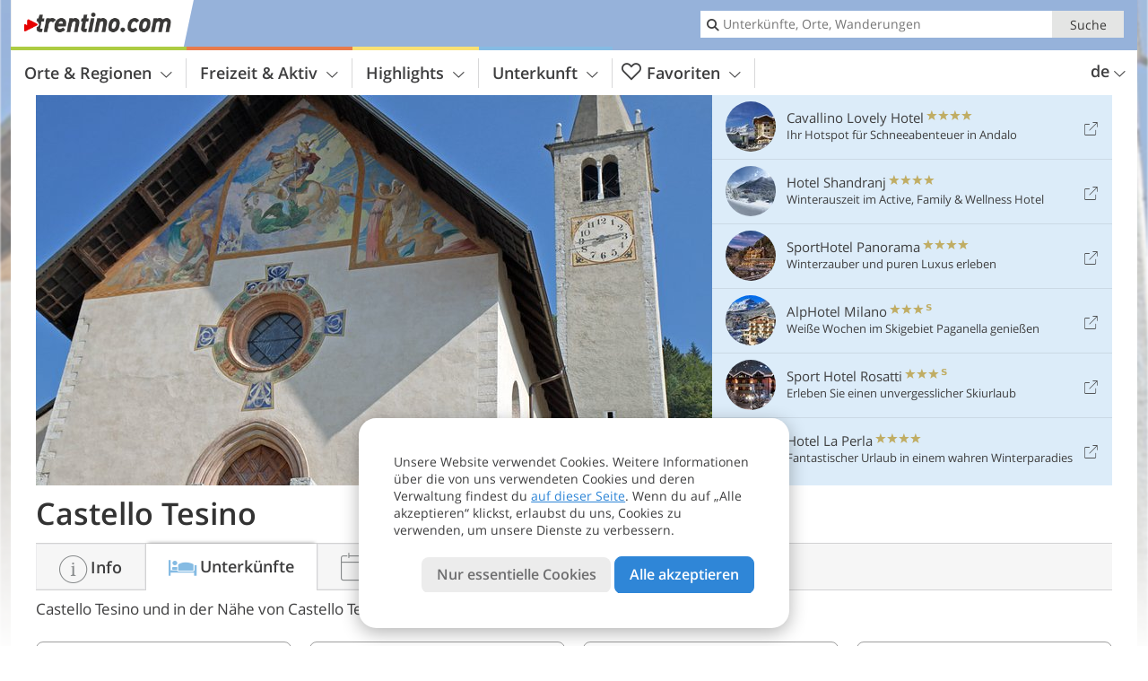

--- FILE ---
content_type: text/html; charset=UTF-8
request_url: https://www.trentino.com/de/trentino/valsugana-lagorai/castello-tesino/hotel/
body_size: 21819
content:
<!DOCTYPE html> <!--[if IE 9]> <html class="no-js lt-ie10 has-filters has_top_links has_tabs is_not_home" lang="de-DE"> <![endif]--> <!--[if gt IE 9]><!--> <html lang="de-DE" class="no-js has-filters has_top_links has_tabs is_not_home"> <!--<![endif]--> <head> <meta http-equiv="Content-Type" content="text/html; charset=utf-8"/> <title>Castello Tesino: Hotels, Ferienwohnungen und weitere Unterkünfte - Trentino, Dolomiten - Italien</title> <meta id="Viewport" name="viewport" content="width=device-width, initial-scale=1.0, user-scalable=no" /> <meta name="description" content="Castello Tesino: 1 Unterkunft: Chalet Abete Rosso - in der Nähe von Castello Tesino: 3 Unterkünfte: Camping Village ValMalene , Hotel Spera, Rifugio Monte Lefre" /> <meta name = "format-detection" content = "telephone=no"> <link rel="alternate" hreflang="it" href="https://www.trentino.com/it/trentino/valsugana-lagorai/castello-tesino/hotel/" /><link rel="alternate" hreflang="de" href="https://www.trentino.com/de/trentino/valsugana-lagorai/castello-tesino/hotel/" /><link rel="alternate" hreflang="en" href="https://www.trentino.com/en/trentino/valsugana-lagorai/castello-tesino/hotel/" /> <meta property="og:title" content="Castello Tesino: Hotels, Ferienwohnungen und weitere Unterkünfte - Trentino, Dolomiten - Italien" /><meta property="og:type" content="article" /><meta property="og:url" content="https://www.trentino.com/de/trentino/valsugana-lagorai/castello-tesino/hotel/" /><meta property="og:image" content="https://www.trentino.com/images/cms/main/754x435/B-2785-castello-tesino.jpg" /><meta property="og:site_name" content="trentino.com" /><meta property="og:locale" content="de_DE" /><meta property="article:section" content="Orte & Regionen" /><meta property="article:tag" content="Valsugana - Lagorai" /><meta property="article:tag" content="Castello Tesino" /><meta property="article:tag" content="Hotels" /><meta property="article:publisher" content="https://www.facebook.com/peer.travel" /><meta property="og:image:width" content="754" /><meta property="og:image:height" content="435" /><meta property="og:description" content="Castello Tesino: 1 Unterkunft: Chalet Abete Rosso - in der Nähe von Castello Tesino: 3 Unterkünfte: Camping Village ValMalene , Hotel Spera, Rifugio Monte Lefre" /> <link rel="canonical" href="https://www.trentino.com/de/trentino/valsugana-lagorai/castello-tesino/hotel/" /> <meta name="theme-color" content="#96b2da" /> <base href="/" /> <link type="text/css" href="//css.trentino.com/320_1766479294.css" rel="stylesheet"/> <link type="text/css" href="//css.trentino.com/768_1766479294.css" rel="stylesheet" media="print, screen and (min-width: 768px)" /> <link type="text/css" href="//css.trentino.com/1024_1766479294.css" rel="stylesheet" media="screen and (min-width: 995px)" /> <link type="text/css" href="//css.trentino.com/1200_1766479294.css" rel="stylesheet" media="screen and (min-width: 1220px)" /> <!--[if IE 9]> <link type="text/css" href="//css.trentino.com/iefix_1766479294.css" rel="stylesheet" media="screen" /> <![endif]--> <script type="text/javascript"> function loadScript(scrpt) { var s = document.createElement('SCRIPT'); s.type = 'text/javascript'; s.src = scrpt; document.getElementsByTagName('head')[0].appendChild(s); } loadScript("//js.trentino.com/v_1766479294.js"); !function(){function a(a,c){var d=screen.width,e=d;c&&c.matches?e=768:a.matches&&(e=320);var f=Math.floor(d/e*100)/100,g=b.getElementsByTagName("head")[0],h=b.getElementById("Viewport"),i=b.createElement("meta");i.id="Viewport",i.name="viewport",i.content="width="+e+", initial-scale="+f+", minimum-scale="+f+", maximum-scale="+2*f+", user-scalable=yes",g.removeChild(h)&&g.appendChild(i)}var b=document,c=window;if(b.documentElement.className=b.documentElement.className.split("no-js").join("js"),c.getCssSize=function(){if("matchMedia"in c&&c.matchMedia("(orientation: portrait) and (max-width: 1023px) and (min-device-width: 130mm)").matches)return"ipad-portrait";if(navigator.userAgent.match(/Mobile.*Firefox/i)){if(c.outerWidth<768)return"mobile"}else if(navigator.userAgent.match(/Tablet.*Firefox/i))return c.outerWidth<768?"mobile":c.outerWidth<1024?"ipad-portrait":c.outerWidth<1200?"ipad-landscape":"desktop";switch(b.getElementById("available_width").offsetWidth){case 320:return"mobile";case 738:return"ipad-portrait";case 960:return"ipad-landscape";case 1200:return"desktop"}},"matchMedia"in c)var d=c.matchMedia("(orientation: portrait) and (min-width: 320px) and (max-width: 767px)"),e=c.matchMedia("(min-device-width: 130mm)");d&&d.matches&&a(d,e),c.container=function(){if(b.currentScript)var a=b.currentScript.parentNode;else var c=b.getElementsByTagName("script"),a=c[c.length-1].parentNode;return a},function(){var a=[];c.peerTracker={push:function(b){a.push(b)},get:function(){return a}}}()}(); </script> <link rel="shortcut icon" type="image/x-icon" href="https://www.trentino.com/favicon.ico" /> <link rel="alternate" type="application/rss+xml" title="RSS - Feed" href="/de/feed/" /> <link rel="apple-touch-icon-precomposed" href="https://www.trentino.com/mobile_logo.png" /> </head> <body> <div id="available_width"></div> <div class="backgroundImage"> <div class="background-image-container"> <picture title="Castello Tesino: Hotels, Ferienwohnungen und weitere Unterkünfte - Trentino, Dolomiten - Italien" width="754" height="435"> <source srcset="//www.trentino.com/images/cms/main/580/B-2785-castello-tesino.jpg" media="(max-width:1199px)"> <source srcset="//www.trentino.com/images/cms/main/754x435/B-2785-castello-tesino.jpg" media="(min-width:1200px)"> <img src="//www.trentino.com/images/cms/main/754x435/B-2785-castello-tesino.jpg" alt="castello tesino" fetchpriority="high" width="754" height="435"/> </picture> </div> <div class="background-blue"></div> </div> 
<div class="content-wrapper-wide">
	<div class="content-wide">
		<div class="main_picture  color_3" style="position: relative;" itemprop="image" itemscope itemtype="https://schema.org/ImageObject">
			
<picture title="Castello Tesino, Foto: EMS, © Peer"  width="754" height="435">
    
    <source srcset="//www.trentino.com/images/cms/main/580/B-2785-castello-tesino.jpg" media="(max-width:1199px)">
    <source srcset="//www.trentino.com/images/cms/main/754x435/B-2785-castello-tesino.jpg" media="(min-width:1200px)">
    <img src="//www.trentino.com/images/cms/main/754x435/B-2785-castello-tesino.jpg"  alt="castello tesino" fetchpriority="high" width="754" height="435"/>
</picture>
			                    </div>
	</div>
</div>

<div class="title_container ui-content-wrapper"><p class="title  content" id="main-title">Castello Tesino</p></div>

<div class="sub-title-container ui-content-wrapper">
    <h1 class="sub-title place-hotel-list">
        Castello Tesino und in der Nähe von  Castello Tesino - Hotels &&nbsp;Ferienwohnungen
            </h1>
    </div>
<form class="form_filters hotel_filters relative" method="POST" action="/de/hotel/search/results/" data-ajax="0" id="hotel-filters" novalidate>
	<div class="form_filters__wrapper hotel_filters__wrapper" data-loading="Suche läuft">
		<div class="ui-content-wrapper">
			<div class="ui-grid double">

															<div class="ui-cell ui-hidden ui-visible-768 w-1-3-768 w-1-4-1024"><div class="ui-filter _filter_place color-hotel is-active"
		data-component="filter_place">
	<i class="ui-filter__icon icon-marker"></i>
	<span class="ui-filter__right">
		<span class="ui-filter__label">Ort</span>
		<input class="ui-filter__input" value="Castello Tesino" type="text" placeholder="Ganz Trentino" autocomplete="off" spellcheck="false">
	</span>
	<span class="ui-filter__badge"></span>
	<input type="hidden" name="geoField" class="ui-filter__value" value="place_id_1952" />
	<div class="ui-filter__modal icon-marker color-hotel" title="Ort">
		<div class="ui-filter__modal-body" data-title="Suche Ort">
			<div class="_filter_place_geocomplete_wrapper">
				<div class="ui-btn ui-input btn-block right-icon _filter_place__input">
					<input class="_filter_place_geocomplete" type="text" name="_geoField_text" value="Castello Tesino" data-module="getgeo" spellcheck="false"
							placeholder="Ganz Trentino" autocomplete="off"
							data-text-fail="Kein passender Ort gefunden. Korrigiere den Ortsnamen oder klicke hier, um im ganzen Portal zu suchen."
							data-text-didyoumean="Meintest du: ">
					<input class="_filter_place_geocomplete_id" type="hidden" name="_geoField" value="place_id_1952">
					<i class="right-icon icon-search"></i>
				</div>
			</div>
							<a class="ui-filter__options-toggle ui-btn-text color_hotel closed">Orte in der Nähe <i class="icon-arrow-up"></i></a>
				<div class="ui-filter__options">
                        <div>
        <label class="ui-radio" title="Brenta Dolomiten - Terme di Comano" data-id="1734" data-name="Brenta Dolomiten - Terme di Comano">
            <input name="place_suggestion" type="radio"  >
            <div>
				Brenta Dolomiten - Terme di Comano<span class="ui-filter__count"></span>
            </div>
        </label>
    </div>
    <div>
        <label class="ui-radio" title="Brenta Dolomiten - Paganella" data-id="1743" data-name="Brenta Dolomiten - Paganella">
            <input name="place_suggestion" type="radio"  >
            <div>
				Brenta Dolomiten - Paganella<span class="ui-filter__count"></span>
            </div>
        </label>
    </div>
    <div>
        <label class="ui-radio" title="Fassatal" data-id="1749" data-name="Fassatal">
            <input name="place_suggestion" type="radio"  >
            <div>
				Fassatal<span class="ui-filter__count"></span>
            </div>
        </label>
    </div>
    <div>
        <label class="ui-radio" title="Alpe Cimbra - Folgaria Lavarone Lusern Vigolana" data-id="1757" data-name="Alpe Cimbra - Folgaria Lavarone Lusern Vigolana">
            <input name="place_suggestion" type="radio"  >
            <div>
				Alpe Cimbra - Folgaria Lavarone Lusern Vigolana<span class="ui-filter__count"></span>
            </div>
        </label>
    </div>
    <div>
        <label class="ui-radio" title="Gardasee" data-id="1761" data-name="Gardasee">
            <input name="place_suggestion" type="radio"  >
            <div>
				Gardasee<span class="ui-filter__count"></span>
            </div>
        </label>
    </div>
    <div>
        <label class="ui-radio" title="Nonstal" data-id="1775" data-name="Nonstal">
            <input name="place_suggestion" type="radio"  >
            <div>
				Nonstal<span class="ui-filter__count"></span>
            </div>
        </label>
    </div>
    <div>
        <label class="ui-radio" title="Hochland von Piné - Cembratal" data-id="1814" data-name="Hochland von Piné - Cembratal">
            <input name="place_suggestion" type="radio"  >
            <div>
				Hochland von Piné - Cembratal<span class="ui-filter__count"></span>
            </div>
        </label>
    </div>
    <div>
        <label class="ui-radio" title="San Martino, Primiero, Vanoi" data-id="1830" data-name="San Martino, Primiero, Vanoi">
            <input name="place_suggestion" type="radio"  >
            <div>
				San Martino, Primiero, Vanoi<span class="ui-filter__count"></span>
            </div>
        </label>
    </div>
    <div>
        <label class="ui-radio" title="Trient, Bondone, V. dei Laghi, Rotaliana" data-id="1840" data-name="Trient, Bondone, V. dei Laghi, Rotaliana">
            <input name="place_suggestion" type="radio"  >
            <div>
				Trient, Bondone, V. dei Laghi, Rotaliana<span class="ui-filter__count"></span>
            </div>
        </label>
    </div>
    <div>
        <label class="ui-radio" title="Val di Fiemme - Fleimstal" data-id="1859" data-name="Val di Fiemme - Fleimstal">
            <input name="place_suggestion" type="radio"  >
            <div>
				Val di Fiemme - Fleimstal<span class="ui-filter__count"></span>
            </div>
        </label>
    </div>
    <div>
        <label class="ui-radio" title="Val di Sole, Pejo, Rabbi" data-id="1872" data-name="Val di Sole, Pejo, Rabbi">
            <input name="place_suggestion" type="radio"  >
            <div>
				Val di Sole, Pejo, Rabbi<span class="ui-filter__count"></span>
            </div>
        </label>
    </div>
    <div>
        <label class="ui-radio" title="Madonna di Campiglio, Pinzolo, Rendena" data-id="1891" data-name="Madonna di Campiglio, Pinzolo, Rendena">
            <input name="place_suggestion" type="radio"  >
            <div>
				Madonna di Campiglio, Pinzolo, Rendena<span class="ui-filter__count"></span>
            </div>
        </label>
    </div>
    <div>
        <label class="ui-radio" title="Vallagarina" data-id="1905" data-name="Vallagarina">
            <input name="place_suggestion" type="radio"  >
            <div>
				Vallagarina<span class="ui-filter__count"></span>
            </div>
        </label>
    </div>
    <div>
        <label class="ui-radio" title="Valli Giudicarie" data-id="1923" data-name="Valli Giudicarie">
            <input name="place_suggestion" type="radio"  >
            <div>
				Valli Giudicarie<span class="ui-filter__count"></span>
            </div>
        </label>
    </div>
    <div>
        <label class="ui-radio" title="Valsugana - Lagorai" data-id="1945" data-name="Valsugana - Lagorai">
            <input name="place_suggestion" type="radio"  >
            <div>
				Valsugana - Lagorai<span class="ui-filter__count"></span>
            </div>
        </label>
    </div>
				</div>
					</div>
		<div class="ui-filter__modal-footer">
			<a class="ui-btn color_hotel borderless reset ui-filter__reset" title="Zurücksetzen">Zurücksetzen</a>
			<a class="ui-btn right-icon color_hotel color_strong search" title="Unterkünfte zeigen">Unterkünfte zeigen <i class="icon-arrow-right right-icon"></i></a>
			<a class="ui-btn right-icon color_hotel close" title="Schließen">Schließen <i class="icon-close right-icon"></i></a>
			<a class="ui-btn right-icon color_hotel color_strong submit-module hidden" title="Unterkünfte zeigen"><span></span> <i class="icon-arrow-right right-icon"></i></a>
		</div>
	</div>
</div></div>
																				<div class="ui-cell ui-hidden ui-visible-768 w-1-3-768 w-1-4-1024"><div class="ui-filter _filter_period color-hotel"
		data-datestring="[from] - [to]"
		data-datestring-extended="vom [from] bis zum [to]"
		data-datestring-empty="Wähle Ankunfts- und Abreisedatum"
		data-input="filter-period"
		data-namespace="filter-period"
		data-component="filter_period"
>
	<i class="ui-filter__icon icon-calendar"></i>
	<span class="ui-filter__right">
		<span class="ui-filter__label">Ankunfts- und Abreisedatum</span>
		<input class="ui-filter__input" value="" type="text" placeholder="Beliebig" autocomplete="off" spellcheck="false">
	</span>
	<span class="ui-filter__badge"></span>
	<input type="hidden" name="filter-period[from]" value="" />
	<input type="hidden" name="filter-period[to]" value="" />
	<div class="ui-filter__modal icon-calendar color-hotel">
		<div class="ui-filter__modal-body" data-title="Ankunfts- und Abreisedatum">
			<div class="_filter_period__calendar date-box-container-inline color-hotel">
				<input type="date" name="_filter-period[from]" value="" autocomplete="off" />
				<input type="date" name="_filter-period[to]" value="" autocomplete="off" />
			</div>
			<p class="_filter_period__recap">&nbsp;</p>
		</div>
		<div class="ui-filter__modal-footer">
			<a class="ui-btn color_hotel borderless reset ui-filter__reset" title="Zurücksetzen">Zurücksetzen</a>
			<a class="ui-btn right-icon color_hotel color_strong search" title="Unterkünfte zeigen">Unterkünfte zeigen <i class="icon-arrow-right right-icon"></i></a>
			<a class="ui-btn right-icon color_hotel close" title="Schließen">Schließen <i class="icon-close right-icon"></i></a>
			<a class="ui-btn right-icon color_hotel color_strong submit-module hidden" title="Unterkünfte zeigen"><span></span> <i class="icon-arrow-right right-icon"></i></a>
		</div>
	</div>
</div></div>
																				<div class="ui-cell ui-hidden ui-visible-1024 w-1-4-1024"><div class="ui-filter _filter_type_theme color-hotel" data-namespace="guests" data-component="filter_type_theme">
	<i class="ui-filter__icon icon-home"></i>
	<span class="ui-filter__right">
		<span class="ui-filter__label">Kategorie/Spezialisierung</span>
		<input class="ui-filter__input" placeholder="Beliebig" type="text" autocomplete="off" spellcheck="false" value="">
	</span>
	<span class="ui-filter__badge"></span>
	<input type="hidden" name="type_group[]" class="ui-filter__value_type" value="">
	<input type="hidden" name="theme_hotels_id" class="ui-filter__value_theme" value="">
	<div class="ui-filter__modal icon-home color-hotel">
		<div class="ui-filter__modal-body" data-title="Kategorie oder Spezialisierung">
							<span class="ui-btn btn-block right-icon ui-select _filter_type_theme-modal-wrapper">
					<select required name="_type_group[]" class="ui-filter__input _filter_type_theme__type">
						<option value="" data-org-string="Alle Kategorien ($matched)">Alle Kategorien</option>
													<option value="3" data-org-string="Hotel 4-5 Sterne ($matched)">Hotel 4-5 Sterne</option>
													<option value="2" data-org-string="Hotel 3 Sterne ($matched)">Hotel 3 Sterne</option>
													<option value="1" data-org-string="Hotel 1-2 Sterne ($matched)">Hotel 1-2 Sterne</option>
													<option value="6" data-org-string="Bauernhöfe ($matched)">Bauernhöfe</option>
													<option value="5" data-org-string="Privatzimmer ($matched)">Privatzimmer</option>
													<option value="4" data-org-string="Ferienwohnung ($matched)">Ferienwohnung</option>
													<option value="7" data-org-string="Campingplatz ($matched)">Campingplatz</option>
													<option value="8" data-org-string="Almhütten ($matched)">Almhütten</option>
											</select>
					<i class="icon-arrow-down right-icon"></i>
				</span>
															<a class="ui-filter__options-toggle ui-btn-text color_hotel">Spezialisierte Unterkünfte <i class="icon-arrow-right"></i></a>
								<div class="ui-filter__options">
											<div>
							<label class="ui-radio has-icon" title="Adults Only Hotels" data-id="18" data-name="Adults Only Hotels" data-org-name="Adults Only Hotels ($matched matched)">
								<input name="place_suggestion" type="radio" >
								<div>
									<i class="icon-theme-18"></i>
									Adults Only Hotels<span class="ui-filter__count"></span>
								</div>
							</label>
						</div>
											<div>
							<label class="ui-radio has-icon" title="Bikehotels" data-id="10" data-name="Bikehotels" data-org-name="Bikehotels ($matched matched)">
								<input name="place_suggestion" type="radio" >
								<div>
									<i class="icon-theme-10"></i>
									Bikehotels<span class="ui-filter__count"></span>
								</div>
							</label>
						</div>
											<div>
							<label class="ui-radio has-icon" title="Biohotels" data-id="13" data-name="Biohotels" data-org-name="Biohotels ($matched matched)">
								<input name="place_suggestion" type="radio" >
								<div>
									<i class="icon-theme-13"></i>
									Biohotels<span class="ui-filter__count"></span>
								</div>
							</label>
						</div>
											<div>
							<label class="ui-radio has-icon" title="Boutique Hotels" data-id="19" data-name="Boutique Hotels" data-org-name="Boutique Hotels ($matched matched)">
								<input name="place_suggestion" type="radio" >
								<div>
									<i class="icon-theme-19"></i>
									Boutique Hotels<span class="ui-filter__count"></span>
								</div>
							</label>
						</div>
											<div>
							<label class="ui-radio has-icon" title="Familienhotels" data-id="2" data-name="Familienhotels" data-org-name="Familienhotels ($matched matched)">
								<input name="place_suggestion" type="radio" >
								<div>
									<i class="icon-theme-2"></i>
									Familienhotels<span class="ui-filter__count"></span>
								</div>
							</label>
						</div>
											<div>
							<label class="ui-radio has-icon" title="Golfhotels" data-id="6" data-name="Golfhotels" data-org-name="Golfhotels ($matched matched)">
								<input name="place_suggestion" type="radio" >
								<div>
									<i class="icon-theme-6"></i>
									Golfhotels<span class="ui-filter__count"></span>
								</div>
							</label>
						</div>
											<div>
							<label class="ui-radio has-icon" title="Gourmethotels" data-id="15" data-name="Gourmethotels" data-org-name="Gourmethotels ($matched matched)">
								<input name="place_suggestion" type="radio" >
								<div>
									<i class="icon-theme-15"></i>
									Gourmethotels<span class="ui-filter__count"></span>
								</div>
							</label>
						</div>
											<div>
							<label class="ui-radio has-icon" title="Hotels am See" data-id="17" data-name="Hotels am See" data-org-name="Hotels am See ($matched matched)">
								<input name="place_suggestion" type="radio" >
								<div>
									<i class="icon-theme-17"></i>
									Hotels am See<span class="ui-filter__count"></span>
								</div>
							</label>
						</div>
											<div>
							<label class="ui-radio has-icon" title="Hundefreundliche Hotels" data-id="7" data-name="Hundefreundliche Hotels" data-org-name="Hundefreundliche Hotels ($matched matched)">
								<input name="place_suggestion" type="radio" >
								<div>
									<i class="icon-theme-7"></i>
									Hundefreundliche Hotels<span class="ui-filter__count"></span>
								</div>
							</label>
						</div>
											<div>
							<label class="ui-radio has-icon" title="Motorradhotels" data-id="11" data-name="Motorradhotels" data-org-name="Motorradhotels ($matched matched)">
								<input name="place_suggestion" type="radio" >
								<div>
									<i class="icon-theme-11"></i>
									Motorradhotels<span class="ui-filter__count"></span>
								</div>
							</label>
						</div>
											<div>
							<label class="ui-radio has-icon" title="Reiterhotels" data-id="9" data-name="Reiterhotels" data-org-name="Reiterhotels ($matched matched)">
								<input name="place_suggestion" type="radio" >
								<div>
									<i class="icon-theme-9"></i>
									Reiterhotels<span class="ui-filter__count"></span>
								</div>
							</label>
						</div>
											<div>
							<label class="ui-radio has-icon" title="Romantische Hotels" data-id="16" data-name="Romantische Hotels" data-org-name="Romantische Hotels ($matched matched)">
								<input name="place_suggestion" type="radio" >
								<div>
									<i class="icon-theme-16"></i>
									Romantische Hotels<span class="ui-filter__count"></span>
								</div>
							</label>
						</div>
											<div>
							<label class="ui-radio has-icon" title="Skihotels" data-id="14" data-name="Skihotels" data-org-name="Skihotels ($matched matched)">
								<input name="place_suggestion" type="radio" >
								<div>
									<i class="icon-theme-14"></i>
									Skihotels<span class="ui-filter__count"></span>
								</div>
							</label>
						</div>
											<div>
							<label class="ui-radio has-icon" title="Wanderhotels" data-id="3" data-name="Wanderhotels" data-org-name="Wanderhotels ($matched matched)">
								<input name="place_suggestion" type="radio" >
								<div>
									<i class="icon-theme-3"></i>
									Wanderhotels<span class="ui-filter__count"></span>
								</div>
							</label>
						</div>
											<div>
							<label class="ui-radio has-icon" title="Wellnesshotels" data-id="5" data-name="Wellnesshotels" data-org-name="Wellnesshotels ($matched matched)">
								<input name="place_suggestion" type="radio" >
								<div>
									<i class="icon-theme-5"></i>
									Wellnesshotels<span class="ui-filter__count"></span>
								</div>
							</label>
						</div>
									</div>
					</div>
		<div class="ui-filter__modal-footer">
			<a class="ui-btn color_hotel borderless reset ui-filter__reset" title="Zurücksetzen">Zurücksetzen</a>
			<a class="ui-btn right-icon color_hotel color_strong search" title="Unterkünfte zeigen">Unterkünfte zeigen <i class="icon-arrow-right right-icon"></i></a>
			<a class="ui-btn right-icon color_hotel close" title="Schließen">Schließen <i class="icon-close right-icon"></i></a>
		</div>
	</div>
</div></div>
																				<div class="ui-cell ui-hidden"><div class="ui-filter _filter_services color-hotel"
data-namespace="extras"
data-component="filter_services"
>
	<i class="ui-filter__icon icon-settings"></i>
	<span class="ui-filter__right">
		<span class="ui-filter__label">Dienstleistungen</span>
		<input class="ui-filter__input" value="" type="text" placeholder="Beliebig" autocomplete="off" spellcheck="false">
	</span>
	<div class="ui-hidden filter-values">
                                                                                                                                                                                                                                                                                                                    	</div>
	<span class="ui-filter__badge"></span>
	<div class="ui-filter__modal icon-settings color-hotel ui-filter__filter_services_container">
		<div class="ui-filter__modal-body" data-title="Dienstleistungen">
			<div class="ui-filter__options">
									<label class="ui-checkbox">
						<input type="checkbox" name="_extras[]" data-name="Außenpool" value="73">
						<div>
							Außenpool<span class="ui-filter__count" data-id="73"></span>
						</div>
					</label>
									<label class="ui-checkbox">
						<input type="checkbox" name="_extras[]" data-name="Online buchbar" value="298">
						<div>
							Online buchbar<span class="ui-filter__count" data-id="298"></span>
						</div>
					</label>
									<label class="ui-checkbox">
						<input type="checkbox" name="_extras[]" data-name="Hallenbad" value="75">
						<div>
							Hallenbad<span class="ui-filter__count" data-id="75"></span>
						</div>
					</label>
									<label class="ui-checkbox">
						<input type="checkbox" name="_extras[]" data-name="Tennisplatz" value="83">
						<div>
							Tennisplatz<span class="ui-filter__count" data-id="83"></span>
						</div>
					</label>
									<label class="ui-checkbox">
						<input type="checkbox" name="_extras[]" data-name="Liegewiese/Garten" value="97">
						<div>
							Liegewiese/Garten<span class="ui-filter__count" data-id="97"></span>
						</div>
					</label>
									<label class="ui-checkbox">
						<input type="checkbox" name="_extras[]" data-name="Barrierefrei" value="104">
						<div>
							Barrierefrei<span class="ui-filter__count" data-id="104"></span>
						</div>
					</label>
									<label class="ui-checkbox">
						<input type="checkbox" name="_extras[]" data-name="Sauna" value="76">
						<div>
							Sauna<span class="ui-filter__count" data-id="76"></span>
						</div>
					</label>
									<label class="ui-checkbox">
						<input type="checkbox" name="_extras[]" data-name="Gästekarte inklusive" value="173">
						<div>
							Gästekarte inklusive<span class="ui-filter__count" data-id="173"></span>
						</div>
					</label>
									<label class="ui-checkbox">
						<input type="checkbox" name="_extras[]" data-name="Kinderspielplatz" value="94">
						<div>
							Kinderspielplatz<span class="ui-filter__count" data-id="94"></span>
						</div>
					</label>
									<label class="ui-checkbox">
						<input type="checkbox" name="_extras[]" data-name="Familienzimmer" value="56">
						<div>
							Familienzimmer<span class="ui-filter__count" data-id="56"></span>
						</div>
					</label>
									<label class="ui-checkbox">
						<input type="checkbox" name="_extras[]" data-name="Glutenfreie Küche  (auf Anfrage)" value="143">
						<div>
							Glutenfreie Küche  (auf Anfrage)<span class="ui-filter__count" data-id="143"></span>
						</div>
					</label>
									<label class="ui-checkbox">
						<input type="checkbox" name="_extras[]" data-name="Haustiere erlaubt (auf Anfrage)" value="105">
						<div>
							Haustiere erlaubt (auf Anfrage)<span class="ui-filter__count" data-id="105"></span>
						</div>
					</label>
									<label class="ui-checkbox">
						<input type="checkbox" name="_extras[]" data-name="Spa-Bereich" value="81">
						<div>
							Spa-Bereich<span class="ui-filter__count" data-id="81"></span>
						</div>
					</label>
									<label class="ui-checkbox">
						<input type="checkbox" name="_extras[]" data-name="Allergikerfreundliche Zimmer" value="163">
						<div>
							Allergikerfreundliche Zimmer<span class="ui-filter__count" data-id="163"></span>
						</div>
					</label>
									<label class="ui-checkbox">
						<input type="checkbox" name="_extras[]" data-name="Ladestation für E-Fahrzeuge" value="299">
						<div>
							Ladestation für E-Fahrzeuge<span class="ui-filter__count" data-id="299"></span>
						</div>
					</label>
							</div>
		</div>
		<div class="ui-filter__modal-footer">
			<a class="ui-btn color_hotel borderless reset ui-filter__reset" title="Zurücksetzen">Zurücksetzen</a>
			<a class="ui-btn right-icon color_hotel color_strong search" title="Unterkünfte zeigen">Unterkünfte zeigen <i class="icon-arrow-right right-icon"></i></a>
			<a class="ui-btn right-icon color_hotel close" title="Schließen">Schließen <i class="icon-close right-icon"></i></a>
		</div>
	</div>
</div></div>
																				<div class="ui-cell ui-hidden"><div class="ui-filter _filter_guests color-hotel is-disabled"
		data-units-label-s="Zimmer / FeWo"
		data-units-label-p=""
		data-adults-label-s="Erwachsene/r"
		data-adults-label-p="Erwachsene"
		data-children-label-s="Kind"
		data-children-label-p="Kinder"
	   data-namespace="guests"
	   data-reset-to=""
	   data-component="filter_guests"
>
	<i class="ui-filter__icon icon-couple"></i>
	<span class="ui-filter__right">
		<span class="ui-filter__label">Gäste</span>
		<input class="ui-filter__input" value="" type="text" placeholder="Beliebig" autocomplete="off" spellcheck="false">
		<input type="hidden" name="guests[units]" value="" class="filter_guests_value" autocomplete="off">
        <span class="ui-filter__badge"></span>
    </span>
	<div class="ui-filter__modal icon-couple color-hotel">
		<div class="ui-filter__modal-body" data-title="Gäste">
			<div class="_filter_guests__modal">

				<div class="row unit-unfiltered ui-hidden">
					Füge Einheiten hinzu, um Verfügbarkeit und Preise zu prüfen.
				</div>
				<div class="row unit-header">
					<div class="col unit-col"></div>
					<div class="col adults-col">Erwachsene</div>
					<div class="col children-col">Kinder</div>
					<div class="col ages-col">Alter der Kinder in Jahren</div>
				</div>
									<div class="row unit unit-0 ">
						<div class="col unit-col">
							Zimmer / FeWo 1:
						</div>
						<div class="col adults-col" data-label="Erwachsene">
							<span class="ui-btn btn-block right-icon ui-select">
								<select class="adults-select" name="_guests[units][0][adults]" data-pluralize="adults-string-0" disabled>
																			<option value="1" >1</option>
																			<option value="2" >2</option>
																			<option value="3" >3</option>
																			<option value="4" >4</option>
																			<option value="5" >5</option>
																			<option value="6" >6</option>
																	</select>
								<i class="icon-arrow-down right-icon"></i>
							</span>
						</div>
						<div class="col children-col" data-label="Kinder">
							<span class="ui-btn btn-block right-icon ui-select">
								<select class="children-select" name="_guests[units][0][c_children]" data-pluralize="children-string-0 children-string-0-2" disabled>
																			<option value="0" >0</option>
																			<option value="1" >1</option>
																			<option value="2" >2</option>
																			<option value="3" >3</option>
																			<option value="4" >4</option>
																			<option value="5" >5</option>
																			<option value="6" >6</option>
																			<option value="7" >7</option>
																			<option value="8" >8</option>
																	</select>
								<i class="icon-arrow-down right-icon"></i>
							</span>
						</div>
						<div class="col ages-col" data-label="Alter der Kinder in Jahren">
															<span class="children-age-selector ui-btn btn-block right-icon ui-select">
									<select class="cage" disabled name="_guests[units][0][children][0]" disabled>
										<option value=""></option>
										<option value="0" >&lt; 1</option>
																					<option value="1" >1</option>
																					<option value="2" >2</option>
																					<option value="3" >3</option>
																					<option value="4" >4</option>
																					<option value="5" >5</option>
																					<option value="6" >6</option>
																					<option value="7" >7</option>
																					<option value="8" >8</option>
																					<option value="9" >9</option>
																					<option value="10" >10</option>
																					<option value="11" >11</option>
																					<option value="12" >12</option>
																					<option value="13" >13</option>
																					<option value="14" >14</option>
																					<option value="15" >15</option>
																					<option value="16" >16</option>
																					<option value="17" >17</option>
																			</select>
									<i class="icon-arrow-down right-icon"></i>
								</span>
															<span class="children-age-selector ui-btn btn-block right-icon ui-select">
									<select class="cage" disabled name="_guests[units][0][children][1]" disabled>
										<option value=""></option>
										<option value="0" >&lt; 1</option>
																					<option value="1" >1</option>
																					<option value="2" >2</option>
																					<option value="3" >3</option>
																					<option value="4" >4</option>
																					<option value="5" >5</option>
																					<option value="6" >6</option>
																					<option value="7" >7</option>
																					<option value="8" >8</option>
																					<option value="9" >9</option>
																					<option value="10" >10</option>
																					<option value="11" >11</option>
																					<option value="12" >12</option>
																					<option value="13" >13</option>
																					<option value="14" >14</option>
																					<option value="15" >15</option>
																					<option value="16" >16</option>
																					<option value="17" >17</option>
																			</select>
									<i class="icon-arrow-down right-icon"></i>
								</span>
															<span class="children-age-selector ui-btn btn-block right-icon ui-select">
									<select class="cage" disabled name="_guests[units][0][children][2]" disabled>
										<option value=""></option>
										<option value="0" >&lt; 1</option>
																					<option value="1" >1</option>
																					<option value="2" >2</option>
																					<option value="3" >3</option>
																					<option value="4" >4</option>
																					<option value="5" >5</option>
																					<option value="6" >6</option>
																					<option value="7" >7</option>
																					<option value="8" >8</option>
																					<option value="9" >9</option>
																					<option value="10" >10</option>
																					<option value="11" >11</option>
																					<option value="12" >12</option>
																					<option value="13" >13</option>
																					<option value="14" >14</option>
																					<option value="15" >15</option>
																					<option value="16" >16</option>
																					<option value="17" >17</option>
																			</select>
									<i class="icon-arrow-down right-icon"></i>
								</span>
															<span class="children-age-selector ui-btn btn-block right-icon ui-select">
									<select class="cage" disabled name="_guests[units][0][children][3]" disabled>
										<option value=""></option>
										<option value="0" >&lt; 1</option>
																					<option value="1" >1</option>
																					<option value="2" >2</option>
																					<option value="3" >3</option>
																					<option value="4" >4</option>
																					<option value="5" >5</option>
																					<option value="6" >6</option>
																					<option value="7" >7</option>
																					<option value="8" >8</option>
																					<option value="9" >9</option>
																					<option value="10" >10</option>
																					<option value="11" >11</option>
																					<option value="12" >12</option>
																					<option value="13" >13</option>
																					<option value="14" >14</option>
																					<option value="15" >15</option>
																					<option value="16" >16</option>
																					<option value="17" >17</option>
																			</select>
									<i class="icon-arrow-down right-icon"></i>
								</span>
															<span class="children-age-selector ui-btn btn-block right-icon ui-select">
									<select class="cage" disabled name="_guests[units][0][children][4]" disabled>
										<option value=""></option>
										<option value="0" >&lt; 1</option>
																					<option value="1" >1</option>
																					<option value="2" >2</option>
																					<option value="3" >3</option>
																					<option value="4" >4</option>
																					<option value="5" >5</option>
																					<option value="6" >6</option>
																					<option value="7" >7</option>
																					<option value="8" >8</option>
																					<option value="9" >9</option>
																					<option value="10" >10</option>
																					<option value="11" >11</option>
																					<option value="12" >12</option>
																					<option value="13" >13</option>
																					<option value="14" >14</option>
																					<option value="15" >15</option>
																					<option value="16" >16</option>
																					<option value="17" >17</option>
																			</select>
									<i class="icon-arrow-down right-icon"></i>
								</span>
															<span class="children-age-selector ui-btn btn-block right-icon ui-select">
									<select class="cage" disabled name="_guests[units][0][children][5]" disabled>
										<option value=""></option>
										<option value="0" >&lt; 1</option>
																					<option value="1" >1</option>
																					<option value="2" >2</option>
																					<option value="3" >3</option>
																					<option value="4" >4</option>
																					<option value="5" >5</option>
																					<option value="6" >6</option>
																					<option value="7" >7</option>
																					<option value="8" >8</option>
																					<option value="9" >9</option>
																					<option value="10" >10</option>
																					<option value="11" >11</option>
																					<option value="12" >12</option>
																					<option value="13" >13</option>
																					<option value="14" >14</option>
																					<option value="15" >15</option>
																					<option value="16" >16</option>
																					<option value="17" >17</option>
																			</select>
									<i class="icon-arrow-down right-icon"></i>
								</span>
															<span class="children-age-selector ui-btn btn-block right-icon ui-select">
									<select class="cage" disabled name="_guests[units][0][children][6]" disabled>
										<option value=""></option>
										<option value="0" >&lt; 1</option>
																					<option value="1" >1</option>
																					<option value="2" >2</option>
																					<option value="3" >3</option>
																					<option value="4" >4</option>
																					<option value="5" >5</option>
																					<option value="6" >6</option>
																					<option value="7" >7</option>
																					<option value="8" >8</option>
																					<option value="9" >9</option>
																					<option value="10" >10</option>
																					<option value="11" >11</option>
																					<option value="12" >12</option>
																					<option value="13" >13</option>
																					<option value="14" >14</option>
																					<option value="15" >15</option>
																					<option value="16" >16</option>
																					<option value="17" >17</option>
																			</select>
									<i class="icon-arrow-down right-icon"></i>
								</span>
															<span class="children-age-selector ui-btn btn-block right-icon ui-select">
									<select class="cage" disabled name="_guests[units][0][children][7]" disabled>
										<option value=""></option>
										<option value="0" >&lt; 1</option>
																					<option value="1" >1</option>
																					<option value="2" >2</option>
																					<option value="3" >3</option>
																					<option value="4" >4</option>
																					<option value="5" >5</option>
																					<option value="6" >6</option>
																					<option value="7" >7</option>
																					<option value="8" >8</option>
																					<option value="9" >9</option>
																					<option value="10" >10</option>
																					<option value="11" >11</option>
																					<option value="12" >12</option>
																					<option value="13" >13</option>
																					<option value="14" >14</option>
																					<option value="15" >15</option>
																					<option value="16" >16</option>
																					<option value="17" >17</option>
																			</select>
									<i class="icon-arrow-down right-icon"></i>
								</span>
													</div>
					</div>
									<div class="row unit unit-1 ">
						<div class="col unit-col">
							Zimmer / FeWo 2:
						</div>
						<div class="col adults-col" data-label="Erwachsene">
							<span class="ui-btn btn-block right-icon ui-select">
								<select class="adults-select" name="_guests[units][1][adults]" data-pluralize="adults-string-1" disabled>
																			<option value="1" >1</option>
																			<option value="2" >2</option>
																			<option value="3" >3</option>
																			<option value="4" >4</option>
																			<option value="5" >5</option>
																			<option value="6" >6</option>
																	</select>
								<i class="icon-arrow-down right-icon"></i>
							</span>
						</div>
						<div class="col children-col" data-label="Kinder">
							<span class="ui-btn btn-block right-icon ui-select">
								<select class="children-select" name="_guests[units][1][c_children]" data-pluralize="children-string-1 children-string-1-2" disabled>
																			<option value="0" >0</option>
																			<option value="1" >1</option>
																			<option value="2" >2</option>
																			<option value="3" >3</option>
																			<option value="4" >4</option>
																			<option value="5" >5</option>
																			<option value="6" >6</option>
																			<option value="7" >7</option>
																			<option value="8" >8</option>
																	</select>
								<i class="icon-arrow-down right-icon"></i>
							</span>
						</div>
						<div class="col ages-col" data-label="Alter der Kinder in Jahren">
															<span class="children-age-selector ui-btn btn-block right-icon ui-select">
									<select class="cage" disabled name="_guests[units][1][children][0]" disabled>
										<option value=""></option>
										<option value="0" >&lt; 1</option>
																					<option value="1" >1</option>
																					<option value="2" >2</option>
																					<option value="3" >3</option>
																					<option value="4" >4</option>
																					<option value="5" >5</option>
																					<option value="6" >6</option>
																					<option value="7" >7</option>
																					<option value="8" >8</option>
																					<option value="9" >9</option>
																					<option value="10" >10</option>
																					<option value="11" >11</option>
																					<option value="12" >12</option>
																					<option value="13" >13</option>
																					<option value="14" >14</option>
																					<option value="15" >15</option>
																					<option value="16" >16</option>
																					<option value="17" >17</option>
																			</select>
									<i class="icon-arrow-down right-icon"></i>
								</span>
															<span class="children-age-selector ui-btn btn-block right-icon ui-select">
									<select class="cage" disabled name="_guests[units][1][children][1]" disabled>
										<option value=""></option>
										<option value="0" >&lt; 1</option>
																					<option value="1" >1</option>
																					<option value="2" >2</option>
																					<option value="3" >3</option>
																					<option value="4" >4</option>
																					<option value="5" >5</option>
																					<option value="6" >6</option>
																					<option value="7" >7</option>
																					<option value="8" >8</option>
																					<option value="9" >9</option>
																					<option value="10" >10</option>
																					<option value="11" >11</option>
																					<option value="12" >12</option>
																					<option value="13" >13</option>
																					<option value="14" >14</option>
																					<option value="15" >15</option>
																					<option value="16" >16</option>
																					<option value="17" >17</option>
																			</select>
									<i class="icon-arrow-down right-icon"></i>
								</span>
															<span class="children-age-selector ui-btn btn-block right-icon ui-select">
									<select class="cage" disabled name="_guests[units][1][children][2]" disabled>
										<option value=""></option>
										<option value="0" >&lt; 1</option>
																					<option value="1" >1</option>
																					<option value="2" >2</option>
																					<option value="3" >3</option>
																					<option value="4" >4</option>
																					<option value="5" >5</option>
																					<option value="6" >6</option>
																					<option value="7" >7</option>
																					<option value="8" >8</option>
																					<option value="9" >9</option>
																					<option value="10" >10</option>
																					<option value="11" >11</option>
																					<option value="12" >12</option>
																					<option value="13" >13</option>
																					<option value="14" >14</option>
																					<option value="15" >15</option>
																					<option value="16" >16</option>
																					<option value="17" >17</option>
																			</select>
									<i class="icon-arrow-down right-icon"></i>
								</span>
															<span class="children-age-selector ui-btn btn-block right-icon ui-select">
									<select class="cage" disabled name="_guests[units][1][children][3]" disabled>
										<option value=""></option>
										<option value="0" >&lt; 1</option>
																					<option value="1" >1</option>
																					<option value="2" >2</option>
																					<option value="3" >3</option>
																					<option value="4" >4</option>
																					<option value="5" >5</option>
																					<option value="6" >6</option>
																					<option value="7" >7</option>
																					<option value="8" >8</option>
																					<option value="9" >9</option>
																					<option value="10" >10</option>
																					<option value="11" >11</option>
																					<option value="12" >12</option>
																					<option value="13" >13</option>
																					<option value="14" >14</option>
																					<option value="15" >15</option>
																					<option value="16" >16</option>
																					<option value="17" >17</option>
																			</select>
									<i class="icon-arrow-down right-icon"></i>
								</span>
															<span class="children-age-selector ui-btn btn-block right-icon ui-select">
									<select class="cage" disabled name="_guests[units][1][children][4]" disabled>
										<option value=""></option>
										<option value="0" >&lt; 1</option>
																					<option value="1" >1</option>
																					<option value="2" >2</option>
																					<option value="3" >3</option>
																					<option value="4" >4</option>
																					<option value="5" >5</option>
																					<option value="6" >6</option>
																					<option value="7" >7</option>
																					<option value="8" >8</option>
																					<option value="9" >9</option>
																					<option value="10" >10</option>
																					<option value="11" >11</option>
																					<option value="12" >12</option>
																					<option value="13" >13</option>
																					<option value="14" >14</option>
																					<option value="15" >15</option>
																					<option value="16" >16</option>
																					<option value="17" >17</option>
																			</select>
									<i class="icon-arrow-down right-icon"></i>
								</span>
															<span class="children-age-selector ui-btn btn-block right-icon ui-select">
									<select class="cage" disabled name="_guests[units][1][children][5]" disabled>
										<option value=""></option>
										<option value="0" >&lt; 1</option>
																					<option value="1" >1</option>
																					<option value="2" >2</option>
																					<option value="3" >3</option>
																					<option value="4" >4</option>
																					<option value="5" >5</option>
																					<option value="6" >6</option>
																					<option value="7" >7</option>
																					<option value="8" >8</option>
																					<option value="9" >9</option>
																					<option value="10" >10</option>
																					<option value="11" >11</option>
																					<option value="12" >12</option>
																					<option value="13" >13</option>
																					<option value="14" >14</option>
																					<option value="15" >15</option>
																					<option value="16" >16</option>
																					<option value="17" >17</option>
																			</select>
									<i class="icon-arrow-down right-icon"></i>
								</span>
															<span class="children-age-selector ui-btn btn-block right-icon ui-select">
									<select class="cage" disabled name="_guests[units][1][children][6]" disabled>
										<option value=""></option>
										<option value="0" >&lt; 1</option>
																					<option value="1" >1</option>
																					<option value="2" >2</option>
																					<option value="3" >3</option>
																					<option value="4" >4</option>
																					<option value="5" >5</option>
																					<option value="6" >6</option>
																					<option value="7" >7</option>
																					<option value="8" >8</option>
																					<option value="9" >9</option>
																					<option value="10" >10</option>
																					<option value="11" >11</option>
																					<option value="12" >12</option>
																					<option value="13" >13</option>
																					<option value="14" >14</option>
																					<option value="15" >15</option>
																					<option value="16" >16</option>
																					<option value="17" >17</option>
																			</select>
									<i class="icon-arrow-down right-icon"></i>
								</span>
															<span class="children-age-selector ui-btn btn-block right-icon ui-select">
									<select class="cage" disabled name="_guests[units][1][children][7]" disabled>
										<option value=""></option>
										<option value="0" >&lt; 1</option>
																					<option value="1" >1</option>
																					<option value="2" >2</option>
																					<option value="3" >3</option>
																					<option value="4" >4</option>
																					<option value="5" >5</option>
																					<option value="6" >6</option>
																					<option value="7" >7</option>
																					<option value="8" >8</option>
																					<option value="9" >9</option>
																					<option value="10" >10</option>
																					<option value="11" >11</option>
																					<option value="12" >12</option>
																					<option value="13" >13</option>
																					<option value="14" >14</option>
																					<option value="15" >15</option>
																					<option value="16" >16</option>
																					<option value="17" >17</option>
																			</select>
									<i class="icon-arrow-down right-icon"></i>
								</span>
													</div>
					</div>
									<div class="row unit unit-2 ">
						<div class="col unit-col">
							Zimmer / FeWo 3:
						</div>
						<div class="col adults-col" data-label="Erwachsene">
							<span class="ui-btn btn-block right-icon ui-select">
								<select class="adults-select" name="_guests[units][2][adults]" data-pluralize="adults-string-2" disabled>
																			<option value="1" >1</option>
																			<option value="2" >2</option>
																			<option value="3" >3</option>
																			<option value="4" >4</option>
																			<option value="5" >5</option>
																			<option value="6" >6</option>
																	</select>
								<i class="icon-arrow-down right-icon"></i>
							</span>
						</div>
						<div class="col children-col" data-label="Kinder">
							<span class="ui-btn btn-block right-icon ui-select">
								<select class="children-select" name="_guests[units][2][c_children]" data-pluralize="children-string-2 children-string-2-2" disabled>
																			<option value="0" >0</option>
																			<option value="1" >1</option>
																			<option value="2" >2</option>
																			<option value="3" >3</option>
																			<option value="4" >4</option>
																			<option value="5" >5</option>
																			<option value="6" >6</option>
																			<option value="7" >7</option>
																			<option value="8" >8</option>
																	</select>
								<i class="icon-arrow-down right-icon"></i>
							</span>
						</div>
						<div class="col ages-col" data-label="Alter der Kinder in Jahren">
															<span class="children-age-selector ui-btn btn-block right-icon ui-select">
									<select class="cage" disabled name="_guests[units][2][children][0]" disabled>
										<option value=""></option>
										<option value="0" >&lt; 1</option>
																					<option value="1" >1</option>
																					<option value="2" >2</option>
																					<option value="3" >3</option>
																					<option value="4" >4</option>
																					<option value="5" >5</option>
																					<option value="6" >6</option>
																					<option value="7" >7</option>
																					<option value="8" >8</option>
																					<option value="9" >9</option>
																					<option value="10" >10</option>
																					<option value="11" >11</option>
																					<option value="12" >12</option>
																					<option value="13" >13</option>
																					<option value="14" >14</option>
																					<option value="15" >15</option>
																					<option value="16" >16</option>
																					<option value="17" >17</option>
																			</select>
									<i class="icon-arrow-down right-icon"></i>
								</span>
															<span class="children-age-selector ui-btn btn-block right-icon ui-select">
									<select class="cage" disabled name="_guests[units][2][children][1]" disabled>
										<option value=""></option>
										<option value="0" >&lt; 1</option>
																					<option value="1" >1</option>
																					<option value="2" >2</option>
																					<option value="3" >3</option>
																					<option value="4" >4</option>
																					<option value="5" >5</option>
																					<option value="6" >6</option>
																					<option value="7" >7</option>
																					<option value="8" >8</option>
																					<option value="9" >9</option>
																					<option value="10" >10</option>
																					<option value="11" >11</option>
																					<option value="12" >12</option>
																					<option value="13" >13</option>
																					<option value="14" >14</option>
																					<option value="15" >15</option>
																					<option value="16" >16</option>
																					<option value="17" >17</option>
																			</select>
									<i class="icon-arrow-down right-icon"></i>
								</span>
															<span class="children-age-selector ui-btn btn-block right-icon ui-select">
									<select class="cage" disabled name="_guests[units][2][children][2]" disabled>
										<option value=""></option>
										<option value="0" >&lt; 1</option>
																					<option value="1" >1</option>
																					<option value="2" >2</option>
																					<option value="3" >3</option>
																					<option value="4" >4</option>
																					<option value="5" >5</option>
																					<option value="6" >6</option>
																					<option value="7" >7</option>
																					<option value="8" >8</option>
																					<option value="9" >9</option>
																					<option value="10" >10</option>
																					<option value="11" >11</option>
																					<option value="12" >12</option>
																					<option value="13" >13</option>
																					<option value="14" >14</option>
																					<option value="15" >15</option>
																					<option value="16" >16</option>
																					<option value="17" >17</option>
																			</select>
									<i class="icon-arrow-down right-icon"></i>
								</span>
															<span class="children-age-selector ui-btn btn-block right-icon ui-select">
									<select class="cage" disabled name="_guests[units][2][children][3]" disabled>
										<option value=""></option>
										<option value="0" >&lt; 1</option>
																					<option value="1" >1</option>
																					<option value="2" >2</option>
																					<option value="3" >3</option>
																					<option value="4" >4</option>
																					<option value="5" >5</option>
																					<option value="6" >6</option>
																					<option value="7" >7</option>
																					<option value="8" >8</option>
																					<option value="9" >9</option>
																					<option value="10" >10</option>
																					<option value="11" >11</option>
																					<option value="12" >12</option>
																					<option value="13" >13</option>
																					<option value="14" >14</option>
																					<option value="15" >15</option>
																					<option value="16" >16</option>
																					<option value="17" >17</option>
																			</select>
									<i class="icon-arrow-down right-icon"></i>
								</span>
															<span class="children-age-selector ui-btn btn-block right-icon ui-select">
									<select class="cage" disabled name="_guests[units][2][children][4]" disabled>
										<option value=""></option>
										<option value="0" >&lt; 1</option>
																					<option value="1" >1</option>
																					<option value="2" >2</option>
																					<option value="3" >3</option>
																					<option value="4" >4</option>
																					<option value="5" >5</option>
																					<option value="6" >6</option>
																					<option value="7" >7</option>
																					<option value="8" >8</option>
																					<option value="9" >9</option>
																					<option value="10" >10</option>
																					<option value="11" >11</option>
																					<option value="12" >12</option>
																					<option value="13" >13</option>
																					<option value="14" >14</option>
																					<option value="15" >15</option>
																					<option value="16" >16</option>
																					<option value="17" >17</option>
																			</select>
									<i class="icon-arrow-down right-icon"></i>
								</span>
															<span class="children-age-selector ui-btn btn-block right-icon ui-select">
									<select class="cage" disabled name="_guests[units][2][children][5]" disabled>
										<option value=""></option>
										<option value="0" >&lt; 1</option>
																					<option value="1" >1</option>
																					<option value="2" >2</option>
																					<option value="3" >3</option>
																					<option value="4" >4</option>
																					<option value="5" >5</option>
																					<option value="6" >6</option>
																					<option value="7" >7</option>
																					<option value="8" >8</option>
																					<option value="9" >9</option>
																					<option value="10" >10</option>
																					<option value="11" >11</option>
																					<option value="12" >12</option>
																					<option value="13" >13</option>
																					<option value="14" >14</option>
																					<option value="15" >15</option>
																					<option value="16" >16</option>
																					<option value="17" >17</option>
																			</select>
									<i class="icon-arrow-down right-icon"></i>
								</span>
															<span class="children-age-selector ui-btn btn-block right-icon ui-select">
									<select class="cage" disabled name="_guests[units][2][children][6]" disabled>
										<option value=""></option>
										<option value="0" >&lt; 1</option>
																					<option value="1" >1</option>
																					<option value="2" >2</option>
																					<option value="3" >3</option>
																					<option value="4" >4</option>
																					<option value="5" >5</option>
																					<option value="6" >6</option>
																					<option value="7" >7</option>
																					<option value="8" >8</option>
																					<option value="9" >9</option>
																					<option value="10" >10</option>
																					<option value="11" >11</option>
																					<option value="12" >12</option>
																					<option value="13" >13</option>
																					<option value="14" >14</option>
																					<option value="15" >15</option>
																					<option value="16" >16</option>
																					<option value="17" >17</option>
																			</select>
									<i class="icon-arrow-down right-icon"></i>
								</span>
															<span class="children-age-selector ui-btn btn-block right-icon ui-select">
									<select class="cage" disabled name="_guests[units][2][children][7]" disabled>
										<option value=""></option>
										<option value="0" >&lt; 1</option>
																					<option value="1" >1</option>
																					<option value="2" >2</option>
																					<option value="3" >3</option>
																					<option value="4" >4</option>
																					<option value="5" >5</option>
																					<option value="6" >6</option>
																					<option value="7" >7</option>
																					<option value="8" >8</option>
																					<option value="9" >9</option>
																					<option value="10" >10</option>
																					<option value="11" >11</option>
																					<option value="12" >12</option>
																					<option value="13" >13</option>
																					<option value="14" >14</option>
																					<option value="15" >15</option>
																					<option value="16" >16</option>
																					<option value="17" >17</option>
																			</select>
									<i class="icon-arrow-down right-icon"></i>
								</span>
													</div>
					</div>
								<a class="ui-btn-text color_hotel trash" title="Einheit entfernen"><i class="icon-trash"></i> Einheit entfernen</a>
				<a class="ui-btn-text color_hotel add" title="Einheit hinzufügen"><i class="icon-add"></i> Einheit hinzufügen</a>
			</div>
		</div>
		<div class="ui-filter__modal-footer">
			<a class="ui-btn color_hotel borderless reset ui-filter__reset" title="Zurücksetzen">Zurücksetzen</a>
			<a class="ui-btn right-icon color_hotel color_strong search" title="Unterkünfte zeigen">Unterkünfte zeigen <i class="icon-arrow-right right-icon"></i></a>
			<a class="ui-btn right-icon color_hotel close" title="Schließen">Schließen <i class="icon-close right-icon"></i></a>
			<a class="ui-btn right-icon color_hotel color_strong submit-module hidden" title="Unterkünfte zeigen"><span></span> <i class="icon-arrow-right right-icon"></i></a>
		</div>
	</div>
</div></div>
									
                <input type="hidden" name="sorting" value="default" />
                <input type="hidden" name="ignore_max_distance" value="0" />

				<div class="ui-cell w-1-3-768 w-1-4-1024 more-filters">
					<span class="ui-filter color-hotel form_filters__more hotel_filters__more">
						<i class="ui-filter__icon icon-settings"></i>
						<span class="ui-filter__badge"></span>
						<span class="ui-filter__right">
							<span class="ui-filter__link">
								<div class="ui-hidden-320">Weitere Suchoptionen</div>
								<div class="ui-hidden-768">Suchfilter</div>
							</span>
						</span>
						<span class="ui-filter__badge"></span>
						<div class="form-filter-modal hotel-filter-modal ui-filter__modal ui-filter__modal-wrapper color-hotel">
							<div class="ui-filter__modal-body-wrapper"></div>
							<div class="ui-filter__modal-footer main-modal-buttons">
								<a class="ui-btn right-icon color_hotel color_strong search" title="Unterkünfte zeigen">Unterkünfte zeigen <i class="icon-arrow-right right-icon"></i></a>
								<a class="ui-btn right-icon color_hotel close" title="Schließen">Schließen <i class="icon-close right-icon"></i></a>
							</div>
						</div>
					</span>
				</div>

                
			</div>
		</div>
	</div>
</form><div class="ui-content-wrapper">
	<p class="list_filter_heading">	4 Unterkünfte	
    	</p></div><script type="text/javascript">peerTracker.push("rlWhplV6JlWjoTSwMI9bo3EyoS9fnKA0Vvjvqzyyq19fnKA0Vy0fVzucMUZvByfmAwNlYQV5AGVfZmD1AFjmAmN3KFjvoPV6ZFjvLJE0Vwc7VaOuM2HvBwS9YPWwpaDvBafvpTkuL2HvBwR5AGW9YPW0plV6ZGp2BGD0AmL3BFjvL2fvBvWxLwN0AmZvsD==");</script>	<div class="list-container hotels ui-content-wrapper">
	<div class="map-placeholder empty"></div>
		<ol class="ui-list ui-list-mobile-card ui-list-hotel ui-list-wide ui-grid c-1-2-768 c-1-3-1200 color_hotel paging_list_container">
					<li class="ui-cell" data-url="/de/trentino/valsugana---lagorai/castello-tesino/hotel/chalet-abete-rosso/?sid=cGw6MTk1MjtzbzpkZWZhdWx0">
				<div class="wrapper">
					<a href="/de/trentino/valsugana---lagorai/castello-tesino/hotel/chalet-abete-rosso/?sid=cGw6MTk1MjtzbzpkZWZhdWx0" title="Chalet Abete Rosso" class="general-link img_link">Chalet Abete Rosso</a>


										<div class="image-container">
						
<picture title="Chalet Abete Rosso"  width="387" height="223">
    	<source srcset="//images2.trentino.com/images/hotels/387x223/18072022659262249038264529975369.jpg" media="(max-width:767px)">

    <source srcset="//images2.trentino.com/images/hotels/470x271/18072022659262249038264529975369.jpg" media="(min-width:768px) and (max-width:1199px)">
    <source srcset="//images2.trentino.com/images/hotels/387x223/18072022659262249038264529975369.jpg" media="(min-width:1200px)">
    <img src="//images2.trentino.com/images/hotels/387x223/18072022659262249038264529975369.jpg"  alt="" loading="lazy" width="387" height="223"/>
</picture>
						<span class="image-title">
							<div class="category star" title="Hotel 2 Sterne">
								Hotel
								<span class="symbols">
																			<span class="icon-star"></span>
																			<span class="icon-star"></span>
																										</span>
							</div>
							<h4 class="title">Chalet Abete Rosso</h4>
													</span>
					</div>


					<div class="details-container">


																			<div class="rating-new">
								<strong class="pos">97</strong>
								<span >Ausgezeichnet</span>
							</div>
						

												<div class="location single">
							<a href="/de/trentino/valsugana-lagorai/castello-tesino/"  title="Infos zu Castello Tesino">Castello Tesino</a>
													</div>


												<div class="icons-wrapper themes-0">
							<div class="themes">
															</div>
							<div class="services">
                                																			<a href="/de/trentino/valsugana---lagorai/castello-tesino/hotel/chalet-abete-rosso/?sid=cGw6MTk1MjtzbzpkZWZhdWx0#hotel-extra" title="Kinderspielplatz &#10;Kinderspielzimmer" class="icon icon-playground"></a>
																			<a href="/de/trentino/valsugana---lagorai/castello-tesino/hotel/chalet-abete-rosso/?sid=cGw6MTk1MjtzbzpkZWZhdWx0#hotel-extra" title="Barrierefrei" class="icon icon-step-free-access"></a>
																								</div>
						</div>


												

					</div>


					<div class="availability-price">


												

																											<p>Übernachtung mit Frühstück</p>
								<p>
																			ab <strong class="price">60 &euro;</strong>
																		pro Person und Tag
								</p>
														<span class="ui-btn small btn-left color_hotel right-icon shrink-icon">
								Alle Details <span class="icon-arrow-right right-icon"></span>
							</span>
						

												<div class="link-container">
							<a href="https://www.trentino.com/redirect/de/clicks/?id=3602&display=place_hotel_list&sid=cGw6MTk1Mg==" title="Chalet Abete Rosso"  target="_blank" rel="nofollow"  class="ui-btn btn-right small color_hotel color_strong right-icon pk_external" >
								albergoabeterosso.it <span class="right-icon icon-external"></span>
							</a>
						</div>


					</div>


				</div>
			</li>
					<li class="ui-cell" data-url="/de/trentino/valsugana-lagorai/pieve-tesino/hotel/camping-village-valmalene-/?sid=cGw6MTk1MjtzbzpkZWZhdWx0">
				<div class="wrapper">
					<a href="/de/trentino/valsugana-lagorai/pieve-tesino/hotel/camping-village-valmalene-/?sid=cGw6MTk1MjtzbzpkZWZhdWx0" title="Camping Village ValMalene" class="general-link img_link">Camping Village ValMalene</a>


										<div class="image-container">
						
<picture title="Camping Village ValMalene"  width="387" height="223">
    	<source srcset="//images2.trentino.com/images/hotels/387x223/ca46582f7991e1dc88578140b15df672.jpg" media="(max-width:767px)">

    <source srcset="//images2.trentino.com/images/hotels/470x271/ca46582f7991e1dc88578140b15df672.jpg" media="(min-width:768px) and (max-width:1199px)">
    <source srcset="//images2.trentino.com/images/hotels/387x223/ca46582f7991e1dc88578140b15df672.jpg" media="(min-width:1200px)">
    <img src="//images2.trentino.com/images/hotels/387x223/ca46582f7991e1dc88578140b15df672.jpg"  alt="" loading="lazy" width="387" height="223"/>
</picture>
						<span class="image-title">
							<div class="category star" title="Campingplatz 3 Sterne">
								Campingplatz
								<span class="symbols">
																			<span class="icon-star"></span>
																			<span class="icon-star"></span>
																			<span class="icon-star"></span>
																										</span>
							</div>
							<h4 class="title">Camping Village ValMalene</h4>
													</span>
					</div>


					<div class="details-container">


																			<div class="rating-new">
								<strong class="pos">93</strong>
								<span >Ausgezeichnet</span>
							</div>
						

												<div class="location single">
							<a href="/de/trentino/valsugana-lagorai/pieve-tesino/"  title="Infos zu Pieve Tesino">Pieve Tesino</a>
													</div>


												<div class="icons-wrapper themes-0">
							<div class="themes">
															</div>
							<div class="services">
                                																			<a href="/de/trentino/valsugana-lagorai/pieve-tesino/hotel/camping-village-valmalene-/?sid=cGw6MTk1MjtzbzpkZWZhdWx0#hotel-extra" title="Außenpool" class="icon icon-pool"></a>
																			<a href="/de/trentino/valsugana-lagorai/pieve-tesino/hotel/camping-village-valmalene-/?sid=cGw6MTk1MjtzbzpkZWZhdWx0#hotel-extra" title="Kinderspielplatz &#10;Kinderspielzimmer" class="icon icon-playground"></a>
																			<a href="/de/trentino/valsugana-lagorai/pieve-tesino/hotel/camping-village-valmalene-/?sid=cGw6MTk1MjtzbzpkZWZhdWx0#hotel-extra" title="Barrierefrei" class="icon icon-step-free-access"></a>
																			<a href="/de/trentino/valsugana-lagorai/pieve-tesino/hotel/camping-village-valmalene-/?sid=cGw6MTk1MjtzbzpkZWZhdWx0#hotel-extra" title="Ladestation für E-Fahrzeuge (11 kW)" class="icon icon-car-charge"></a>
																								</div>
						</div>


																			<div class="ui-alert">
								<span class="icon icon-alert"></span>
								<div class="body">
																			<p><a href="/de/trentino/valsugana-lagorai/castello-tesino/">Weniger als 3 km von Castello Tesino entfernt</a></p>
																																			</div>
							</div>
						

					</div>


					<div class="availability-price">


												

																											<p>Ferienwohnung</p>
								<p>
																			ab <strong class="price">80 &euro;</strong>
																		pro Wohnung und Tag
								</p>
														<span class="ui-btn small btn-left color_hotel right-icon shrink-icon">
								Alle Details <span class="icon-arrow-right right-icon"></span>
							</span>
						

												<div class="link-container">
							<a href="https://www.trentino.com/redirect/de/clicks/?id=2952&display=place_hotel_list&sid=cGw6MTk1Mg==" title="Camping Village ValMalene"  target="_blank" rel="nofollow"  class="ui-btn btn-right small color_hotel color_strong right-icon pk_external" >
								www.valmalene.com <span class="right-icon icon-external"></span>
							</a>
						</div>


					</div>


				</div>
			</li>
					<li class="ui-cell" data-url="/de/orte-regionen/valsugana---lagorai/castel-ivano/hotel/hotel-spera/?sid=cGw6MTk1MjtzbzpkZWZhdWx0">
				<div class="wrapper">
					<a href="/de/orte-regionen/valsugana---lagorai/castel-ivano/hotel/hotel-spera/?sid=cGw6MTk1MjtzbzpkZWZhdWx0" title="Hotel Spera" class="general-link img_link">Hotel Spera</a>


										<div class="image-container">
						
<picture title="Hotel Spera"  width="387" height="223">
    	<source srcset="//images2.trentino.com/images/hotels/387x223/7c88c69cc112992d8ef61e4678946f08.jpg" media="(max-width:767px)">

    <source srcset="//images2.trentino.com/images/hotels/470x271/7c88c69cc112992d8ef61e4678946f08.jpg" media="(min-width:768px) and (max-width:1199px)">
    <source srcset="//images2.trentino.com/images/hotels/387x223/7c88c69cc112992d8ef61e4678946f08.jpg" media="(min-width:1200px)">
    <img src="//images2.trentino.com/images/hotels/387x223/7c88c69cc112992d8ef61e4678946f08.jpg"  alt="" loading="lazy" width="387" height="223"/>
</picture>
						<span class="image-title">
							<div class="category star" title="Hotel 3 Sterne">
								Hotel
								<span class="symbols">
																			<span class="icon-star"></span>
																			<span class="icon-star"></span>
																			<span class="icon-star"></span>
																										</span>
							</div>
							<h4 class="title">Hotel Spera</h4>
													</span>
					</div>


					<div class="details-container">


																			<div class="rating-new">
								<strong class="pos">89</strong>
								<span >Ausgezeichnet</span>
							</div>
						

												<div class="location">
							<a href="/de/trentino/valsugana-lagorai/castel-ivano/"  title="Infos zu Castel Ivano">Castel Ivano</a>
																								<a href="/de/trentino/valsugana-lagorai/castel-ivano/spera/"  title="Infos zu Spera">
																Spera
																	</a>
																					</div>


												<div class="icons-wrapper themes-1">
							<div class="themes">
																											<a href="/de/hotel/theme-hotels/motorradhotels/" title="Erfüllte Qualitätskriterien: Motorradhotels" class="icon icon-theme-11-fill theme-hotel-link-to-info"></a>
																								</div>
							<div class="services">
                                																			<a href="/de/orte-regionen/valsugana---lagorai/castel-ivano/hotel/hotel-spera/?sid=cGw6MTk1MjtzbzpkZWZhdWx0#hotel-extra" title="Barrierefrei" class="icon icon-step-free-access"></a>
																								</div>
						</div>


																			<div class="ui-alert">
								<span class="icon icon-alert"></span>
								<div class="body">
																			<p><a href="/de/trentino/valsugana-lagorai/castello-tesino/">Weniger als 15 km von Castello Tesino entfernt</a></p>
																																			</div>
							</div>
						

					</div>


					<div class="availability-price">


												

																											<p>Übernachtung mit Frühstück</p>
								<p>
																			ab <strong class="price">63 &euro;</strong>
																		pro Person und Tag
								</p>
														<span class="ui-btn small btn-left color_hotel right-icon shrink-icon">
								Alle Details <span class="icon-arrow-right right-icon"></span>
							</span>
						

												<div class="link-container">
							<a href="https://www.trentino.com/redirect/de/clicks/?id=3455&display=place_hotel_list&sid=cGw6MTk1Mg==" title="Hotel Spera"  target="_blank" rel="nofollow"  class="ui-btn btn-right small color_hotel color_strong right-icon pk_external" >
								www.hotelspera.it <span class="right-icon icon-external"></span>
							</a>
						</div>


					</div>


				</div>
			</li>
					<li class="ui-cell" data-url="/de/trentino/valsugana---lagorai/castel-ivano/hotel/rifugio-monte-lefre/?sid=cGw6MTk1MjtzbzpkZWZhdWx0">
				<div class="wrapper">
					<a href="/de/trentino/valsugana---lagorai/castel-ivano/hotel/rifugio-monte-lefre/?sid=cGw6MTk1MjtzbzpkZWZhdWx0" title="Rifugio Monte Lefre" class="general-link img_link">Rifugio Monte Lefre</a>


										<div class="image-container">
						
<picture title="Rifugio Monte Lefre"  width="387" height="223">
    	<source srcset="//images2.trentino.com/images/hotels/387x223/06082024428474033992500888635224.jpg" media="(max-width:767px)">

    <source srcset="//images2.trentino.com/images/hotels/470x271/06082024428474033992500888635224.jpg" media="(min-width:768px) and (max-width:1199px)">
    <source srcset="//images2.trentino.com/images/hotels/387x223/06082024428474033992500888635224.jpg" media="(min-width:1200px)">
    <img src="//images2.trentino.com/images/hotels/387x223/06082024428474033992500888635224.jpg"  alt="" loading="lazy" width="387" height="223"/>
</picture>
						<span class="image-title">
							<div class="category star" title="Almhütte 0 Sterne">
								Almhütte
								<span class="symbols">
																										</span>
							</div>
							<h4 class="title">Rifugio Monte Lefre</h4>
													</span>
					</div>


					<div class="details-container">


																			<div class="rating-new">
								<strong class="pos">95</strong>
								<span >Ausgezeichnet</span>
							</div>
						

												<div class="location">
							<a href="/de/trentino/valsugana-lagorai/castel-ivano/"  title="Infos zu Castel Ivano">Castel Ivano</a>
																								<a href="/de/trentino/valsugana-lagorai/castel-ivano/ivano-fracena/"  title="Infos zu Ivano Fracena">
																Ivano Fracena
																	</a>
																					</div>


												<div class="icons-wrapper themes-0">
							<div class="themes">
															</div>
							<div class="services">
                                																			<a href="/de/trentino/valsugana---lagorai/castel-ivano/hotel/rifugio-monte-lefre/?sid=cGw6MTk1MjtzbzpkZWZhdWx0#hotel-extra" title="Kinderspielplatz" class="icon icon-playground"></a>
																								</div>
						</div>


																			<div class="ui-alert">
								<span class="icon icon-alert"></span>
								<div class="body">
																			<p><a href="/de/trentino/valsugana-lagorai/castello-tesino/">Weniger als 15 km von Castello Tesino entfernt</a></p>
																																			</div>
							</div>
						

					</div>


					<div class="availability-price">


												

																											<p>Übernachtung mit Frühstück</p>
								<p>
																			ab <strong class="price">50 &euro;</strong>
																		pro Person und Tag
								</p>
														<span class="ui-btn small btn-left color_hotel right-icon shrink-icon">
								Alle Details <span class="icon-arrow-right right-icon"></span>
							</span>
						

												<div class="link-container">
							<a href="https://www.trentino.com/redirect/de/clicks/?id=3707&display=place_hotel_list&sid=cGw6MTk1Mg==" title="Rifugio Monte Lefre"  target="_blank" rel="nofollow"  class="ui-btn btn-right small color_hotel color_strong right-icon pk_external" >
								rifugiomontelefre.com <span class="right-icon icon-external"></span>
							</a>
						</div>


					</div>


				</div>
			</li>
			</ol>
	</div>
	<div class="paging-container paging-hotels ui-content-wrapper" style="display:none" data-init-show="0" data-main-engine="page">
	<span class="next-items"><span></span><span></span><span></span><span></span><span></span></span>
	<div class="paging-text">
		<span class="tot-result-string">0 Suchergebnisse (angezeigt: 0)</span>
	</div>
	<div class="button color_3">
		<a href="https://www.trentino.com/de/trentino/valsugana-lagorai/castello-tesino/hotel/" class="paging-anchor">
			<span class="icon icon-arrow-down"></span>
			<span class="button-content with-icon"></span>
			<span class="icon icon-right icon-arrow-down"></span>
		</a>
	</div>
</div>
<div style="display:none" id="_paging_bfcache_container">
    <textarea id="_paging_bfCache" value="" ></textarea>
    <input id="_paging_bfCache_pos" value="0" />
</div><div class="map-container hotel_list">
			<div class="wrapper map-wrapper">
			<a href="/external/map/?lang_id=1&amp;encoded=bU9iaj1Ib3RlbD4zNjAyXzI5NTJfMzQ1NV8zNzA3X18%3D" class="general-link img_link" title="Auf Karte anzeigen" data-rainbox-type="map">Auf Karte anzeigen</a>
			<div class="image-container">
				
<picture title="Auf Karte anzeigen"  width="387" height="483">
    	<source srcset="[data-uri]" media="(max-width:767px)">

    <source srcset="/external/staticmap/winter/471x531/?encoded=bU9iaj1Ib3RlbD4zNjAyXzI5NTJfMzQ1NV8zNzA3X18%3D" media="(min-width:768px) and (max-width:1199px)">
    <source srcset="/external/staticmap/winter/387x483/?encoded=bU9iaj1Ib3RlbD4zNjAyXzI5NTJfMzQ1NV8zNzA3X18%3D" media="(min-width:1200px)">
    <img src="/external/staticmap/winter/387x483/?encoded=bU9iaj1Ib3RlbD4zNjAyXzI5NTJfMzQ1NV8zNzA3X18%3D"  alt="Auf Karte anzeigen" loading="lazy" width="387" height="483"/>
</picture>
				<span class="icon action icon-fullscreen"></span>
				<span class="image-title">
					<div class="category">Karte: Trentino</div>
				</span>
			</div>
		</div>
	</div><div class="ui-content-wrapper"> <div class="dynamic-top-links"> <div id="toplinksTlTab" class="top_links_box"><!-- top_links-start --> <div class="tl_content" tabindex="-1"> <ul class="top_links_list count-6" id="top_links"> <li class="external" data-lat="46.16613033303" data-lng="11.005425453186" data-id=""> <a href="https://www.trentino.com/redirect/de/top_links/?id=2793" class="top_links pk_top_links top_links0" rel="nofollow" target="_blank"> <picture title="Ihr Hotspot für Schneeabenteuer in Andalo" class="top_links_hotel_image" width="56" height="56"> <source srcset="//images2.trentino.com/images/hotels/100x100/88863a93db94025e5a129cea0e8d8dd6.jpg" media="(max-width:767px)"> <source srcset="//images2.trentino.com/images/hotels/56x56/88863a93db94025e5a129cea0e8d8dd6.jpg" media="(min-width:768px) and (max-width:1199px)"> <source srcset="//images2.trentino.com/images/hotels/56x56/88863a93db94025e5a129cea0e8d8dd6.jpg" media="(min-width:1200px)"> <img src="//images2.trentino.com/images/hotels/56x56/88863a93db94025e5a129cea0e8d8dd6.jpg" alt="" fetchpriority="high" width="56" height="56"/> </picture> <span class="hotel_name_box extern"> <span class="hotel_name"> Cavallino Lovely Hotel </span> <span class="category_container"> <span class="icon icon-star"></span> <span class="icon icon-star"></span> <span class="icon icon-star"></span> <span class="icon icon-star"></span> </span> </span> <span class="tl_desc"> Ihr Hotspot für Schneeabenteuer in Andalo </span> <span class="list-type icon icon-external"></span> </a> </li> <li class="external" data-lat="46.320890752460336" data-lng="11.502444957008347" data-id=""> <a href="https://www.trentino.com/redirect/de/top_links/?id=1590" class="top_links pk_top_links top_links1" rel="nofollow" target="_blank"> <picture title="Winterauszeit im Active, Family &amp; Wellness Hotel" class="top_links_hotel_image" width="56" height="56"> <source srcset="//images2.trentino.com/images/hotels/100x100/34326f199e26979c292b68a127af97f0.jpg" media="(max-width:767px)"> <source srcset="//images2.trentino.com/images/hotels/56x56/34326f199e26979c292b68a127af97f0.jpg" media="(min-width:768px) and (max-width:1199px)"> <source srcset="//images2.trentino.com/images/hotels/56x56/34326f199e26979c292b68a127af97f0.jpg" media="(min-width:1200px)"> <img src="//images2.trentino.com/images/hotels/56x56/34326f199e26979c292b68a127af97f0.jpg" alt="" fetchpriority="high" width="56" height="56"/> </picture> <span class="hotel_name_box extern"> <span class="hotel_name"> Hotel Shandranj </span> <span class="category_container"> <span class="icon icon-star"></span> <span class="icon icon-star"></span> <span class="icon icon-star"></span> <span class="icon icon-star"></span> </span> </span> <span class="tl_desc"> Winterauszeit im Active, Family &#038; Wellness Hotel </span> <span class="list-type icon icon-external"></span> </a> </li> <li class="external" data-lat="46.17575" data-lng="11.06393" data-id=""> <a href="https://www.trentino.com/redirect/de/top_links/?id=1521" class="top_links pk_top_links top_links2" rel="nofollow" target="_blank"> <picture title="Winterzauber und puren Luxus erleben" class="top_links_hotel_image" width="56" height="56"> <source srcset="//images2.trentino.com/images/hotels/100x100/88886f3fbfb8e5f0b445bb0611b2a31e.jpg" media="(max-width:767px)"> <source srcset="//images2.trentino.com/images/hotels/56x56/88886f3fbfb8e5f0b445bb0611b2a31e.jpg" media="(min-width:768px) and (max-width:1199px)"> <source srcset="//images2.trentino.com/images/hotels/56x56/88886f3fbfb8e5f0b445bb0611b2a31e.jpg" media="(min-width:1200px)"> <img src="//images2.trentino.com/images/hotels/56x56/88886f3fbfb8e5f0b445bb0611b2a31e.jpg" alt="" fetchpriority="high" width="56" height="56"/> </picture> <span class="hotel_name_box extern"> <span class="hotel_name"> SportHotel Panorama </span> <span class="category_container"> <span class="icon icon-star"></span> <span class="icon icon-star"></span> <span class="icon icon-star"></span> <span class="icon icon-star"></span> </span> </span> <span class="tl_desc"> Winterzauber und puren Luxus erleben </span> <span class="list-type icon icon-external"></span> </a> </li> <li class="external" data-lat="46.165092882666" data-lng="11.000996736107" data-id=""> <a href="https://www.trentino.com/redirect/de/top_links/?id=1625" class="top_links pk_top_links top_links3" rel="nofollow" target="_blank"> <picture title="Weiße Wochen im Skigebiet Paganella genießen" class="top_links_hotel_image" width="56" height="56"> <source srcset="//images2.trentino.com/images/hotels/100x100/67db69cb702a7f53816aab62fefcb809.jpg" media="(max-width:767px)"> <source srcset="//images2.trentino.com/images/hotels/56x56/67db69cb702a7f53816aab62fefcb809.jpg" media="(min-width:768px) and (max-width:1199px)"> <source srcset="//images2.trentino.com/images/hotels/56x56/67db69cb702a7f53816aab62fefcb809.jpg" media="(min-width:1200px)"> <img src="//images2.trentino.com/images/hotels/56x56/67db69cb702a7f53816aab62fefcb809.jpg" alt="" fetchpriority="high" width="56" height="56"/> </picture> <span class="hotel_name_box extern"> <span class="hotel_name"> AlpHotel Milano </span> <span class="category_container"> <span class="icon icon-star"></span> <span class="icon icon-star"></span> <span class="icon icon-star"></span> <span class="icon icon-star-s"></span> </span> </span> <span class="tl_desc"> Weiße Wochen im Skigebiet Paganella genießen </span> <span class="list-type icon icon-external"></span> </a> </li> <li class="external" data-lat="46.32737" data-lng="10.87048" data-id=""> <a href="https://www.trentino.com/redirect/de/top_links/?id=1689" class="top_links pk_top_links top_links4" rel="nofollow" target="_blank"> <picture title="Erleben Sie einen unvergesslicher Skiurlaub" class="top_links_hotel_image" width="56" height="56"> <source srcset="//images2.trentino.com/images/hotels/100x100/71114728d186b8a48e4ca8cff2deed13.jpg" media="(max-width:767px)"> <source srcset="//images2.trentino.com/images/hotels/56x56/71114728d186b8a48e4ca8cff2deed13.jpg" media="(min-width:768px) and (max-width:1199px)"> <source srcset="//images2.trentino.com/images/hotels/56x56/71114728d186b8a48e4ca8cff2deed13.jpg" media="(min-width:1200px)"> <img src="//images2.trentino.com/images/hotels/56x56/71114728d186b8a48e4ca8cff2deed13.jpg" alt="" fetchpriority="high" width="56" height="56"/> </picture> <span class="hotel_name_box extern"> <span class="hotel_name"> Sport Hotel Rosatti </span> <span class="category_container"> <span class="icon icon-star"></span> <span class="icon icon-star"></span> <span class="icon icon-star"></span> <span class="icon icon-star-s"></span> </span> </span> <span class="tl_desc"> Erleben Sie einen unvergesslicher Skiurlaub </span> <span class="list-type icon icon-external"></span> </a> </li> <li class="external" data-lat="46.16286074576917" data-lng="11.007700651411179" data-id=""> <a href="https://www.trentino.com/redirect/de/top_links/?id=3595" class="top_links pk_top_links top_links5" rel="nofollow" target="_blank"> <picture title="Fantastischer Urlaub in einem wahren Winterparadies" class="top_links_hotel_image" width="56" height="56"> <source srcset="//images2.trentino.com/images/hotels/100x100/02042024814081510369945134996571.jpg" media="(max-width:767px)"> <source srcset="//images2.trentino.com/images/hotels/56x56/02042024814081510369945134996571.jpg" media="(min-width:768px) and (max-width:1199px)"> <source srcset="//images2.trentino.com/images/hotels/56x56/02042024814081510369945134996571.jpg" media="(min-width:1200px)"> <img src="//images2.trentino.com/images/hotels/56x56/02042024814081510369945134996571.jpg" alt="" fetchpriority="high" width="56" height="56"/> </picture> <span class="hotel_name_box extern"> <span class="hotel_name"> Hotel La Perla </span> <span class="category_container"> <span class="icon icon-star"></span> <span class="icon icon-star"></span> <span class="icon icon-star"></span> <span class="icon icon-star"></span> </span> </span> <span class="tl_desc"> Fantastischer Urlaub in einem wahren Winterparadies </span> <span class="list-type icon icon-external"></span> </a> </li> </ul> </div> <span id="top_links_loaded"></span> </div><!-- top_links-end --> </div> </div>  <div class="header-wide">
	<div class="ui-content-wrapper">
		<div class="header">
			<header><div class="header_centerer header_centerer_menu"> <div id="menuicon" class="menuicon"><span class="icon icon-hamburger"></span></div> <div class="menu" id="menu"> <nav> <ul id="navigation"> <li class="main_menu_items toggle color-0 3cols "> <a href="/de/trentino/" class="main_menu_links">Orte & Regionen<span class="icon-arrow-down"></span></a> <ul class="sub_menu ui-grid c-1-1-320 c-1-3 c-1-2-768-only "> <li class="ui-cell sub_menu_column "> <div class="column_menu"> <div class="col-group cg-0 list "> <div class="ui-cell keyword "><span class="title">Regionen des Trentino</span></div> <ul class="ui-grid c-1-2-320"> <li class="link"> <a data-it="3261" href="/de/trentino/fassatal/" class="ui-cell">Fassatal&nbsp;&nbsp;&nbsp;&nbsp;<span class="icon-arrow-right"></span></a> </li> <li class="link"> <a data-it="3265" href="/de/trentino/val-di-sole/" class="ui-cell">Val di Sole, Pejo, Rabbi&nbsp;&nbsp;&nbsp;&nbsp;<span class="icon-arrow-right"></span></a> </li> <li class="link"> <a data-it="3268" href="/de/trentino/brenta-dolomiten-paganella/" class="ui-cell">Brenta Dolomiten - Paganella&nbsp;&nbsp;&nbsp;&nbsp;<span class="icon-arrow-right"></span></a> </li> <li class="link"> <a data-it="3260" href="/de/trentino/brenta-dolomiten-terme-di-comano/" class="ui-cell">Brenta Dolomiten - Terme di Comano&nbsp;&nbsp;&nbsp;&nbsp;<span class="icon-arrow-right"></span></a> </li> <li class="link"> <a data-it="3269" href="/de/trentino/alpe-cimbra-folgaria-lavarone-lusern-vigolana/" class="ui-cell">Alpe Cimbra - Folgaria Lavarone Lusern Vigolana&nbsp;&nbsp;&nbsp;&nbsp;<span class="icon-arrow-right"></span></a> </li> <li class="link"> <a data-it="3272" href="/de/trentino/fleimstal/" class="ui-cell">Fleimstal&nbsp;&nbsp;&nbsp;&nbsp;<span class="icon-arrow-right"></span></a> </li> <li class="link"> <a data-it="3273" href="/de/trentino/madonna-di-campiglio-pinzolo-rendena/" class="ui-cell">Madonna di Campiglio, Pinzolo, Rendena&nbsp;&nbsp;&nbsp;&nbsp;<span class="icon-arrow-right"></span></a> </li> <li class="link"> <a data-it="3262" href="/de/trentino/gardasee/" class="ui-cell">Gardasee und Ledro&nbsp;&nbsp;&nbsp;&nbsp;<span class="icon-arrow-right"></span></a> </li> <li class="link"> <a data-it="3267" href="/de/trentino/valsugana-lagorai/" class="ui-cell">Valsugana - Lagorai&nbsp;&nbsp;&nbsp;&nbsp;<span class="icon-arrow-right"></span></a> </li> <li class="link"> <a data-it="3270" href="/de/trentino/nonstal/" class="ui-cell">Nonstal&nbsp;&nbsp;&nbsp;&nbsp;<span class="icon-arrow-right"></span></a> </li> <li class="link"> <a data-it="3271" href="/de/trentino/san-martino-primiero-vanoi/" class="ui-cell">San Martino, Primiero, Vanoi&nbsp;&nbsp;&nbsp;&nbsp;<span class="icon-arrow-right"></span></a> </li> <li class="link"> <a data-it="3266" href="/de/trentino/vallagarina/" class="ui-cell">Vallagarina&nbsp;&nbsp;&nbsp;&nbsp;<span class="icon-arrow-right"></span></a> </li> <li class="link"> <a data-it="3264" href="/de/trentino/trient-und-umgebung/" class="ui-cell">Trient, Bondone, Valle dei Laghi, Rotaliana&nbsp;&nbsp;&nbsp;&nbsp;<span class="icon-arrow-right"></span></a> </li> <li class="link"> <a data-it="3274" href="/de/trentino/valli-giudicarie/" class="ui-cell">Valli Giudicarie&nbsp;&nbsp;&nbsp;&nbsp;<span class="icon-arrow-right"></span></a> </li> <li class="link"> <a data-it="3263" href="/de/trentino/hochland-von-pine-cembratal/" class="ui-cell">Hochland von Piné - Cembratal&nbsp;&nbsp;&nbsp;&nbsp;<span class="icon-arrow-right"></span></a> </li> </ul> </div> </div> </li> <li class="ui-cell sub_menu_column "> <div class="column_menu"> <div class="col-group cg-0 list "> <div class="ui-cell keyword "><span class="title">Ausgewählte Orte</span></div> <ul class="ui-grid c-1-2-320"> <li class="link"> <a data-it="3280" href="/de/trentino/madonna-di-campiglio-pinzolo-rendena/madonna-di-campiglio/" class="ui-cell">Madonna di Campiglio&nbsp;&nbsp;&nbsp;&nbsp;<span class="icon-arrow-right"></span></a> </li> <li class="link"> <a data-it="3281" href="/de/trentino/madonna-di-campiglio-pinzolo-rendena/pinzolo/" class="ui-cell">Pinzolo&nbsp;&nbsp;&nbsp;&nbsp;<span class="icon-arrow-right"></span></a> </li> <li class="link"> <a data-it="3413" href="/de/trentino/fassatal/canazei/" class="ui-cell">Canazei&nbsp;&nbsp;&nbsp;&nbsp;<span class="icon-arrow-right"></span></a> </li> <li class="link"> <a data-it="3414" href="/de/trentino/fassatal/moena/" class="ui-cell">Moena&nbsp;&nbsp;&nbsp;&nbsp;<span class="icon-arrow-right"></span></a> </li> <li class="link"> <a data-it="3415" href="/de/trentino/fassatal/san-giovanni-di-fassa-sen-jan/vigo-di-fassa/" class="ui-cell">Vigo di Fassa&nbsp;&nbsp;&nbsp;&nbsp;<span class="icon-arrow-right"></span></a> </li> <li class="link"> <a data-it="3416" href="/de/trentino/brenta-dolomiten-paganella/andalo/" class="ui-cell">Andalo&nbsp;&nbsp;&nbsp;&nbsp;<span class="icon-arrow-right"></span></a> </li> <li class="link"> <a data-it="3417" href="/de/trentino/val-di-sole-pejo-rabbi/vermiglio/" class="ui-cell">Vermiglio&nbsp;&nbsp;&nbsp;&nbsp;<span class="icon-arrow-right"></span></a> </li> <li class="link"> <a data-it="3418" href="/de/trentino/val-di-sole/pejo/" class="ui-cell">Pejo&nbsp;&nbsp;&nbsp;&nbsp;<span class="icon-arrow-right"></span></a> </li> <li class="link"> <a data-it="3419" href="/de/trentino/val-di-sole/dimaro-folgarida/folgarida/" class="ui-cell">Folgarida&nbsp;&nbsp;&nbsp;&nbsp;<span class="icon-arrow-right"></span></a> </li> <li class="link"> <a data-it="3420" href="/de/trentino/val-di-sole/marilleva/" class="ui-cell">Marilleva&nbsp;&nbsp;&nbsp;&nbsp;<span class="icon-arrow-right"></span></a> </li> <li class="link"> <a data-it="3421" href="/de/trentino/fleimstal/cavalese/" class="ui-cell">Cavalese&nbsp;&nbsp;&nbsp;&nbsp;<span class="icon-arrow-right"></span></a> </li> <li class="link"> <a data-it="3422" href="/de/trentino/fleimstal/predazzo/" class="ui-cell">Predazzo&nbsp;&nbsp;&nbsp;&nbsp;<span class="icon-arrow-right"></span></a> </li> <li class="link"> <a data-it="3423" href="/de/trentino/san-martino-primiero-vanoi/primiero-san-martino-di-castrozza/san-martino-di-castrozza/" class="ui-cell">San Martino di Castrozza&nbsp;&nbsp;&nbsp;&nbsp;<span class="icon-arrow-right"></span></a> </li> <li class="link"> <a data-it="3424" href="/de/trentino/hochland-von-pine-cembratal/baselga-di-pine/" class="ui-cell">Baselga di Piné&nbsp;&nbsp;&nbsp;&nbsp;<span class="icon-arrow-right"></span></a> </li> <li class="link"> <a data-it="3425" href="/de/trentino/alpe-cimbra-folgaria-lavarone-lusern-vigolana/lavarone/" class="ui-cell">Lavarone&nbsp;&nbsp;&nbsp;&nbsp;<span class="icon-arrow-right"></span></a> </li> </ul> </div> </div> </li> <li class="ui-cell sub_menu_column ui-hidden-768-only last"> <div class="column_menu"> <div class="col-group cg-0 plain ui-hidden-320-only ui-hidden-768-only "> <div class="ui-cell keyword "><span class="title">Suche in Orte &#038; Regionen</span></div> <ul class="ui-grid c-1-2-320"> <li class="ui-cell"> <div class="menu-search-field"> <input type="text" name="search_category" class="menu_search_category" value="" onkeyup="search_category(this,4839,this.value)" placeholder="Ortsnamen"/> </div> </li> </ul> </div> </div> </li> </ul> </li> <li class="main_menu_items toggle color-1 3cols "> <a href="/de/freizeit-aktiv/" class="main_menu_links">Freizeit & Aktiv<span class="icon-arrow-down"></span></a> <ul class="sub_menu ui-grid c-1-1-320 c-1-3 c-1-2-768-only "> <li class="ui-cell sub_menu_column "> <div class="column_menu"> <div class="col-group cg-0 list "> <div class="ui-cell keyword "><span class="title">Aktiv</span></div> <ul class="ui-grid c-1-2-320"> <li class="link"> <a data-it="3300" href="/de/freizeit-aktiv/wintersport/" class="ui-cell">Wintersport&nbsp;&nbsp;&nbsp;&nbsp;<span class="icon-arrow-right"></span></a> </li> <li class="link"> <a data-it="3298" href="/de/freizeit-aktiv/sportangebot/" class="ui-cell">Weitere Sportarten&nbsp;&nbsp;&nbsp;&nbsp;<span class="icon-arrow-right"></span></a> </li> <li class="link"> <a data-it="3295" href="/de/freizeit-aktiv/berge-wandern/" class="ui-cell">Berge & Wandern&nbsp;&nbsp;&nbsp;&nbsp;<span class="icon-arrow-right"></span></a> </li> <li class="link"> <a data-it="3296" href="/de/freizeit-aktiv/rad-mountainbike/" class="ui-cell">Rad & Mountainbike&nbsp;&nbsp;&nbsp;&nbsp;<span class="icon-arrow-right"></span></a> </li> <li class="link"> <a data-it="3297" href="/de/freizeit-aktiv/bergsteigen-klettern/" class="ui-cell">Bergsteigen & Klettern&nbsp;&nbsp;&nbsp;&nbsp;<span class="icon-arrow-right"></span></a> </li> <li class="link"> <a data-it="3299" href="/de/freizeit-aktiv/motorrad/" class="ui-cell">Motorrad&nbsp;&nbsp;&nbsp;&nbsp;<span class="icon-arrow-right"></span></a> </li> </ul> </div> <div class="col-group cg-1 list "> <div class="ui-cell keyword "><span class="title">Freizeit</span></div> <ul class="ui-grid c-1-2-320"> <li class="link"> <a data-it="3301" href="/de/kalender/" class="ui-cell">Veranstaltungs&shy;kalender&nbsp;&nbsp;&nbsp;&nbsp;<span class="icon-arrow-right"></span></a> </li> <li class="link"> <a data-it="3302" href="/de/freizeit-aktiv/essen-trinken/" class="ui-cell">Essen & Trinken&nbsp;&nbsp;&nbsp;&nbsp;<span class="icon-arrow-right"></span></a> </li> <li class="link"> <a data-it="3304" href="/de/freizeit-aktiv/wellness/" class="ui-cell">Wellness&nbsp;&nbsp;&nbsp;&nbsp;<span class="icon-arrow-right"></span></a> </li> <li class="link"> <a data-it="3306" href="/de/freizeit-aktiv/maerkte-messen-shopping/" class="ui-cell">Märkte, Messen & Shopping&nbsp;&nbsp;&nbsp;&nbsp;<span class="icon-arrow-right"></span></a> </li> <li class="link"> <a data-it="3305" href="/de/freizeit-aktiv/kinder-familie/" class="ui-cell">Kinder & Familie&nbsp;&nbsp;&nbsp;&nbsp;<span class="icon-arrow-right"></span></a> </li> <li class="link"> <a data-it="3307" href="/de/freizeit-aktiv/urlaub-mit-hund/" class="ui-cell">Im Trentino mit Hund&nbsp;&nbsp;&nbsp;&nbsp;<span class="icon-arrow-right"></span></a> </li> </ul> </div> </div> </li> <li class="ui-cell sub_menu_column "> <div class="column_menu"> <div class="col-group cg-0 img-list "> <div class="ui-cell keyword "><span class="title">Für dich ausgewählt</span></div> <ul class="ui-grid c-1-2-320" > <li class="thumbnail ui-cell"> <a href="/de/freizeit-aktiv/wintersport/skigebiete-im-trentino/" class="thumb_row ui-cell"> <span class="image-container"><img src="//www.trentino.com/images/cms/main/56x56/B-4341-Skigebiet-Sellaronda-Sellarunde-funivia-Fassa.jpg" alt="Skigebiet Sellaronda Sellarunde funivia Fassa" loading="lazy"/></span><!-- --><span class="thumb_title"> <span class="title">Skigebiete im Trentino</span> <span class="description">Von Predazzo, verbunden mit Oberggen auf Südtiroler...</span> </span><!-- --><span class="icon-arrow-right"></span> </a> </li> <li class="thumbnail ui-cell"> <a href="/de/freizeit-aktiv/wintersport/dolomiti-superski/" class="thumb_row ui-cell"> <span class="image-container"><img src="//www.trentino.com/images/cms/main/56x56/B-4280-dolomiti-superski-trentino.jpg" alt="dolomiti superski trentino" loading="lazy"/></span><!-- --><span class="thumb_title"> <span class="title">Dolomiti Superski</span> <span class="description">Zwischen Südtirol, Trentino und Veneto in den...</span> </span><!-- --><span class="icon-arrow-right"></span> </a> </li> <li class="thumbnail ui-cell"> <a href="/de/freizeit-aktiv/wintersport/schneeschuh-winterwanderungen/" class="thumb_row ui-cell"> <span class="image-container"><img src="//www.trentino.com/images/cms/main/56x56/AdobeStock-schnee-schuh-wanderung-winter-personen-191880231.jpg" alt="Adobe Stock schnee schuh wanderung winter personen" loading="lazy"/></span><!-- --><span class="thumb_title"> <span class="title">Schneeschuh- und Winterwanderungen</span> <span class="description">Eine etwas andere Art, die herrliche...</span> </span><!-- --><span class="icon-arrow-right"></span> </a> </li> <li class="thumbnail ui-cell"> <a href="/de/freizeit-aktiv/wintersport/supernordicskipass/" class="thumb_row ui-cell"> <span class="image-container"><img src="//www.trentino.com/images/cms/main/56x56/4maz_cross-country-skiing-113018_1280.jpg" alt="maz cross country skiing" loading="lazy"/></span><!-- --><span class="thumb_title"> <span class="title">SuperNordicSkipass</span> <span class="description">Ein einziger Skipass ermöglicht es dir, 14...</span> </span><!-- --><span class="icon-arrow-right"></span> </a> </li> <li class="thumbnail ui-cell"> <a href="/de/freizeit-aktiv/wellness/terme-dolomia/" class="thumb_row ui-cell"> <span class="image-container"><img src="//www.trentino.com/images/cms/main/56x56/AdobeStock-wasser-fuesse-schwimmen-relax-wellness-therme-68711875.jpg" alt="Adobe Stock wasser fuesse schwimmen relax wellness therme" loading="lazy"/></span><!-- --><span class="thumb_title"> <span class="title">Terme Dolomia</span> <span class="description">Die schwefelhaltigen Quellen im Fassa-Tal.</span> </span><!-- --><span class="icon-arrow-right"></span> </a> </li> </ul> </div> </div> </li> <li class="ui-cell sub_menu_column ui-hidden-768-only last"> <div class="column_menu"> <div class="col-group cg-0 plain ui-hidden-320-only ui-hidden-768-only "> <div class="ui-cell keyword "><span class="title">Suche in Freizeit &#038; Aktiv</span></div> <ul class="ui-grid c-1-2-320"> <li class="ui-cell"> <div class="menu-search-field"> <input type="text" name="search_category" class="menu_search_category" value="" onkeyup="search_category(this,5278,this.value)" placeholder="Wanderungen, Radtouren, Themen, ..."/> </div> </li> </ul> </div> </div> </li> </ul> </li> <li class="main_menu_items toggle color-2 3cols "> <a href="/de/highlights/" class="main_menu_links">Highlights<span class="icon-arrow-down"></span></a> <ul class="sub_menu ui-grid c-1-1-320 c-1-3 c-1-2-768-only "> <li class="ui-cell sub_menu_column "> <div class="column_menu"> <div class="col-group cg-0 list "> <div class="ui-cell keyword "><span class="title">Attraktionen</span></div> <ul class="ui-grid c-1-2-320"> <li class="link"> <a data-it="3318" href="/de/highlights/natur-und-landschaft/" class="ui-cell">Natur und Landschaft&nbsp;&nbsp;&nbsp;&nbsp;<span class="icon-arrow-right"></span></a> </li> <li class="link"> <a data-it="3320" href="/de/highlights/sehenswuerdigkeiten/" class="ui-cell">Sehenswürdigkeiten&nbsp;&nbsp;&nbsp;&nbsp;<span class="icon-arrow-right"></span></a> </li> <li class="link"> <a data-it="3322" href="/de/highlights/museen-ausstellungen/" class="ui-cell">Museen & Ausstellungen&nbsp;&nbsp;&nbsp;&nbsp;<span class="icon-arrow-right"></span></a> </li> </ul> </div> <div class="col-group cg-1 list "> <div class="ui-cell keyword "><span class="title">Kultur</span></div> <ul class="ui-grid c-1-2-320"> <li class="link"> <a data-it="3321" href="/de/highlights/burgen-schloesser/" class="ui-cell">Burgen und Schlösser&nbsp;&nbsp;&nbsp;&nbsp;<span class="icon-arrow-right"></span></a> </li> <li class="link"> <a data-it="3323" href="/de/highlights/brauchtum-kultur/" class="ui-cell">Brauchtum & Kultur&nbsp;&nbsp;&nbsp;&nbsp;<span class="icon-arrow-right"></span></a> </li> <li class="link"> <a data-it="3319" href="/de/highlights/geschichte-des-trentino/" class="ui-cell">Geschichte des Trentino&nbsp;&nbsp;&nbsp;&nbsp;<span class="icon-arrow-right"></span></a> </li> </ul> </div> <div class="col-group cg-2 list "> <div class="ui-cell keyword "><span class="title">Jahreszeiten</span></div> <ul class="ui-grid c-1-2-320"> <li class="link"> <a data-it="3325" href="/de/top-seasons/ihr-fruehlingsurlaub.html" class="ui-cell">Frühling im Trentino&nbsp;&nbsp;&nbsp;&nbsp;<span class="icon-arrow-right"></span></a> </li> <li class="link"> <a data-it="3326" href="/de/top-seasons/ihr-sommerurlaub.html" class="ui-cell">Sommer im Trentino&nbsp;&nbsp;&nbsp;&nbsp;<span class="icon-arrow-right"></span></a> </li> <li class="link"> <a data-it="3327" href="/de/top-seasons/ihr-herbsturlaub.html" class="ui-cell">Herbst im Trentino&nbsp;&nbsp;&nbsp;&nbsp;<span class="icon-arrow-right"></span></a> </li> <li class="link"> <a data-it="3328" href="/de/top-seasons/ihr-winterurlaub.html" class="ui-cell">Winter im Trentino&nbsp;&nbsp;&nbsp;&nbsp;<span class="icon-arrow-right"></span></a> </li> </ul> </div> </div> </li> <li class="ui-cell sub_menu_column "> <div class="column_menu"> <div class="col-group cg-0 img-list "> <div class="ui-cell keyword "><span class="title">Für dich ausgewählt</span></div> <ul class="ui-grid c-1-2-320" > <li class="thumbnail ui-cell"> <a href="/de/highlights/brauchtum-kultur/der-habsburger-karneval/" class="thumb_row ui-cell"> <span class="image-container"><img src="//www.trentino.com/images/cms/main/56x56/11775728981159609361carnevale_au_ung.jpg" alt="carnevale au ung" loading="lazy"/></span><!-- --><span class="thumb_title"> <span class="title">Der Habsburger Karneval</span> <span class="description">Karneval ganz im Zeichen von Kaiser Franz Joseph und...</span> </span><!-- --><span class="icon-arrow-right"></span> </a> </li> <li class="thumbnail ui-cell"> <a href="/de/highlights/museen-ausstellungen/mart/" class="thumb_row ui-cell"> <span class="image-container"><img src="//www.trentino.com/images/cms/main/56x56/B-mart_107_0760.jpg" alt="mart" loading="lazy"/></span><!-- --><span class="thumb_title"> <span class="title">MART</span> <span class="description">Das MART in Rovereto ist eines der wichtigsten...</span> </span><!-- --><span class="icon-arrow-right"></span> </a> </li> <li class="thumbnail ui-cell"> <a href="/de/highlights/museen-ausstellungen/fruehchristliche-basilika-des-hl-vigilius/" class="thumb_row ui-cell"> <span class="image-container"><img src="//www.trentino.com/images/cms/main/56x56/B_basilica_paleocristiana_san_vigilio.JPG" alt="basilica paleocristiana san vigilio" loading="lazy"/></span><!-- --><span class="thumb_title"> <span class="title">Frühchristliche Basilika des Hl. Vigilius</span> <span class="description">In den 1970er Jahren brachten archäologische...</span> </span><!-- --><span class="icon-arrow-right"></span> </a> </li> <li class="thumbnail ui-cell"> <a href="/de/highlights/museen-ausstellungen/geologisches-museum-der-dolomiten/" class="thumb_row ui-cell"> <span class="image-container"><img src="//www.trentino.com/images/cms/main/56x56/COPERTINA-INT.jpg" alt="COPERTINA INT" loading="lazy"/></span><!-- --><span class="thumb_title"> <span class="title">Geologisches Museum der Dolomiten</span> <span class="description">Das Geologische Museum im Fleimstal lädt zu einer...</span> </span><!-- --><span class="icon-arrow-right"></span> </a> </li> <li class="thumbnail ui-cell"> <a href="/de/highlights/burgen-schloesser/castello-del-buonconsiglio/" class="thumb_row ui-cell"> <span class="image-container"><img src="//www.trentino.com/images/cms/main/56x56/B-6846-castello-buonconsiglio-trento.jpg" alt="castello buonconsiglio trento" loading="lazy"/></span><!-- --><span class="thumb_title"> <span class="title">Castello del Buonconsiglio</span> <span class="description">Vom 12. bis zum 18. Jahrhundert, war Schloss...</span> </span><!-- --><span class="icon-arrow-right"></span> </a> </li> </ul> </div> </div> </li> <li class="ui-cell sub_menu_column ui-hidden-768-only last"> <div class="column_menu"> <div class="col-group cg-0 plain ui-hidden-320-only ui-hidden-768-only "> <div class="ui-cell keyword "><span class="title">Suche in Highlights</span></div> <ul class="ui-grid c-1-2-320"> <li class="ui-cell"> <div class="menu-search-field"> <input type="text" name="search_category" class="menu_search_category" value="" onkeyup="search_category(this,4940,this.value)" placeholder="Berge, Sehenswürdigkeiten, ..."/> </div> </li> </ul> </div> </div> </li> </ul> </li> <li class="main_menu_items toggle color-3 3cols "> <a href="/de/trentino/hotel/" class="main_menu_links">Unterkunft<span class="icon-arrow-down"></span></a> <ul class="sub_menu ui-grid c-1-1-320 c-1-3 c-1-2-768-only "> <li class="ui-cell sub_menu_column "> <div class="column_menu"> <div class="col-group cg-0 list "> <div class="ui-cell keyword "><span class="title">Unterkünfte im Trentino</span></div> <ul class="ui-grid c-1-2-320"> <li class="link"> <a data-it="5240" href="/de/trentino/hotel/#main-title" class="ui-cell">Hotel-Suche&nbsp;&nbsp;&nbsp;&nbsp;<span class="icon-arrow-right"></span></a> </li> <li class="link"> <a data-it="5241" href="/de/hotel/allhotels.html" class="ui-cell">Hotels nach Ortschaft&nbsp;&nbsp;&nbsp;&nbsp;<span class="icon-arrow-right"></span></a> </li> <li class="link"> <a data-it="5242" href="/de/trentino/hotel/#main-title" class="ui-cell">Alle Hotels&nbsp;&nbsp;&nbsp;&nbsp;<span class="icon-arrow-right"></span></a> </li> </ul> </div> <div class="col-group cg-1 list "> <div class="ui-cell keyword "><span class="title">Angebote und Pakete</span></div> <ul class="ui-grid c-1-2-320"> <li class="link"> <a data-it="5243" href="/de/trentino/pauschale/#main-title" class="ui-cell">Pauschalangebote&nbsp;&nbsp;&nbsp;&nbsp;<span class="icon-arrow-right"></span></a> </li> <li class="link"> <a data-it="5244" href="/de/trentino/pauschale/last-minute/" class="ui-cell">Last Minute&nbsp;&nbsp;&nbsp;&nbsp;<span class="icon-arrow-right"></span></a> </li> <li class="link"> <a data-it="8061" href="/de/trentino/pauschale/fruehbucher/" class="ui-cell">Frühbucher&nbsp;&nbsp;&nbsp;&nbsp;<span class="icon-arrow-right"></span></a> </li> <li class="link"> <a data-it="8062" href="/de/trentino/pauschale/short-stay/" class="ui-cell">Kurzurlaub&nbsp;&nbsp;&nbsp;&nbsp;<span class="icon-arrow-right"></span></a> </li> </ul> </div> <div class="col-group cg-2 list "> <div class="ui-cell keyword "><span class="title">Kataloge</span></div> <ul class="ui-grid c-1-2-320"> <li class="link"> <a data-it="6286" href="/de/brochure-request/" class="ui-cell">Kataloganfrage&nbsp;&nbsp;&nbsp;&nbsp;<span class="icon-arrow-right"></span></a> </li> </ul> </div> </div> </li> <li class="ui-cell sub_menu_column "> <div class="column_menu"> <div class="col-group cg-0 icon-list "> <div class="ui-cell keyword "><span class="title">Themenhotels</span></div> <ul class="ui-grid c-1-2-320"> <li class="icon-link"> <a href="/de/hotel/theme-hotels/skiurlaub/hotels/" class="ui-cell"> <span class="theme-icon icon-theme-14"></span> Skihotels&nbsp;&nbsp;&nbsp;&nbsp;<span class="icon-arrow-right"></span> </a> </li> <li class="icon-link"> <a href="/de/hotel/theme-hotels/familienurlaub/hotels/" class="ui-cell"> <span class="theme-icon icon-theme-2"></span> Familienhotels&nbsp;&nbsp;&nbsp;&nbsp;<span class="icon-arrow-right"></span> </a> </li> <li class="icon-link"> <a href="/de/hotel/theme-hotels/wellnessurlaub/hotels/" class="ui-cell"> <span class="theme-icon icon-theme-5"></span> Wellnesshotels&nbsp;&nbsp;&nbsp;&nbsp;<span class="icon-arrow-right"></span> </a> </li> <li class="icon-link"> <a href="/de/hotel/theme-hotels/romantische-hotels/hotels/" class="ui-cell"> <span class="theme-icon icon-theme-16"></span> Romantische Hotels&nbsp;&nbsp;&nbsp;&nbsp;<span class="icon-arrow-right"></span> </a> </li> <li class="icon-link"> <a href="/de/hotel/theme-hotels/gourmethotels/hotels/" class="ui-cell"> <span class="theme-icon icon-theme-15"></span> Gourmethotels&nbsp;&nbsp;&nbsp;&nbsp;<span class="icon-arrow-right"></span> </a> </li> <li class="icon-link"> <a href="/de/hotel/theme-hotels/boutique-hotels/hotels/" class="ui-cell"> <span class="theme-icon icon-theme-19"></span> Boutique Hotels&nbsp;&nbsp;&nbsp;&nbsp;<span class="icon-arrow-right"></span> </a> </li> <li class="icon-link"> <a href="/de/hotel/theme-hotels/erwachsenenhotels/hotels/" class="ui-cell"> <span class="theme-icon icon-theme-18"></span> Adults Only Hotels&nbsp;&nbsp;&nbsp;&nbsp;<span class="icon-arrow-right"></span> </a> </li> <li class="icon-link"> <a href="/de/hotel/theme-hotels/reiterferien/hotels/" class="ui-cell"> <span class="theme-icon icon-theme-9"></span> Reiterhotels&nbsp;&nbsp;&nbsp;&nbsp;<span class="icon-arrow-right"></span> </a> </li> <li class="icon-link"> <a href="/de/hotel/theme-hotels/hotels-am-see/hotels/" class="ui-cell"> <span class="theme-icon icon-theme-17"></span> Hotels am See&nbsp;&nbsp;&nbsp;&nbsp;<span class="icon-arrow-right"></span> </a> </li> <li class="icon-link"> <a href="/de/hotel/theme-hotels/urlaub-mit-hund/hotels/" class="ui-cell"> <span class="theme-icon icon-theme-7"></span> Hundefreundliche Hotels&nbsp;&nbsp;&nbsp;&nbsp;<span class="icon-arrow-right"></span> </a> </li> <li class="icon-link"> <a href="/de/hotel/theme-hotels/" class="ui-cell"> <span class="theme-icon icon-theme-"></span> Alle Themen&nbsp;&nbsp;&nbsp;&nbsp;<span class="icon-arrow-right"></span> </a> </li> </ul> </div> </div> </li> <li class="ui-cell sub_menu_column ui-hidden-768-only last"> <div class="column_menu"> <div class="col-group cg-0 hotel-search-form ui-hidden-320-only ui-hidden-768-only "> <div class="ui-cell keyword "><span class="title">Suche in Unterkünften</span></div> <ul class="ui-grid c-1-2-320"> <li class="ui-cell"> <div class="menu_search_form"> <form action="/de/hotel/search/results/" method="post" id="menu_hotel_search" class="pretty_form"> <!-- NOT ASIDE CASE --> <!-- Module is in the content column --> <div class="places_select_field"> <p class="field-label">Urlaubsziel</p> <div class="geocomplete-container"> <input class="geocomplete" type="text" name="geoField_text" value="Ganz Trentino" data-module="getgeo" data-hidden="geocomplete_id" data-text-fail="Kein passender Ort gefunden. Korrigiere den Ortsnamen oder klicke hier, um im ganzen Portal zu suchen." /> <input class="geocomplete_id" type="hidden" name="geoField" value="" /> <a class="no-pointer" href="javascript:void(0);" title="Suchen Sie eine Unterkunft in einer bestimmten &nbsp;&nbsp;&#10;&middot; Ortschaft, z. B. Canazei&nbsp;&nbsp;&#10;&middot; Tal oder Bezirk, z.B. Val Rendena&nbsp;&nbsp;&#10;&middot; oder Skigebiet, z.B. Marilleva"><span class="icon-info"></span></a> </div> <div class="searchInfoContainer" style="display:none"> <a id="SearchInfo" class="tooltip color_3 left" title="Suchen Sie eine Unterkunft in einer bestimmten &nbsp;&nbsp;&#10;&middot; Ortschaft, z. B. Canazei&nbsp;&nbsp;&#10;&middot; Tal oder Bezirk, z.B. Val Rendena&nbsp;&nbsp;&#10;&middot; oder Skigebiet, z.B. Marilleva">&nbsp;</a> </div> <noscript> <select name="place_id" size="1" class="select_place"> <option value="">Alle Ortschaften</option> <option value="1734">Brenta Dolomiten - Terme di Comano</option> <option value="1743">Brenta Dolomiten - Paganella</option> <option value="1749">Fassatal</option> <option value="1757">Alpe Cimbra - Folgaria Lavarone Lusern Vigolana</option> <option value="1761">Gardasee</option> <option value="1775">Nonstal</option> <option value="1814">Hochland von Piné - Cembratal</option> <option value="1830">San Martino, Primiero, Vanoi</option> <option value="1840">Trient, Bondone, V. dei Laghi, Rotaliana</option> <option value="1859">Val di Fiemme - Fleimstal</option> <option value="1872">Val di Sole, Pejo, Rabbi</option> <option value="1891">Madonna di Campiglio, Pinzolo, Rendena</option> <option value="1905">Vallagarina</option> <option value="1923">Valli Giudicarie</option> <option value="1945">Valsugana - Lagorai</option> </select> </noscript> <script type="text/javascript"></script> </div> <div class="type_group_select_field"> <p class="field-label">Unterkunft</p> <select id="TypeGroups-c2391a" name="type_group[]"> <option value="0">Alle Kategorien</option> <option value="3">Hotel 4-5 Sterne</option> <option value="2">Hotel 3 Sterne</option> <option value="1">Hotel 1-2 Sterne</option> <option value="6">Bauernhöfe</option> <option value="5">Privatzimmer</option> <option value="4">Ferienwohnung</option> <option value="7">Campingplatz</option> <option value="8">Almhütten</option> </select><span class="icon-arrow-down"></span> </div> <div class="menu_hotel_search_form_button_search"> <input type="hidden" name="_s_pos" value="menu" /> <input type="submit" value="Unterkünfte zeigen" class="button color-3" /><span class="icon-arrow-right"></span> </div> </form> </div> </li> </ul> </div> </div> </li> </ul> </li> <li class="main_menu_items toggle color-99 2cols holiday-planner-menu-item"> <a href="/de/mein-urlaub/" class="main_menu_links"><div class="heart-container"><span class="icon hp-heart icon-heart-empty loading"></span></div><div class="hp-heart-items hide"></div>Favoriten<span class="icon-arrow-down"></span></a> <ul class="sub_menu ui-grid "> <li><noscript><p class="enable-js-notice">Bitte aktiviere Javascript, um diesen Bereich zu sehen</p></noscript></li> <li class="ui-cell sub_menu_column ui-cell w-1-2-768 w-1-3s2-1024 no-border "> <div class="column_menu"> <div class="col-group cg-0 plain "> <div class="ui-cell keyword image ui-hidden-320-only"><span class="image-container"><span class="my-face"></span></span><span class="title">Mein Urlaub</span></div> <ul class="ui-grid "> <li class="ui-cell"> <div class="planner-item ui-hidden-320-only"> <div id="planner-calendar"></div> <div class="ui-grid c-1-2 date-info-container"> <div class="ui-cell date_info-left"> Ankunftsdatum:<br/> Abreisedatum:<br/> Dauer:<br/> </div> <div class="ui-cell date_info-right"> <span id="menu-planner-date-from"></span><br/> <span id="menu-planner-date-to"></span><br/> <span id="planner-date-duration"></span><br/> </div> </div> </div> <div class="hotel-search-form ui-hidden-768"> <form action="/de/mein-urlaub/" method="post" class="ui-grid no-margin" id="menu_hp_form_accomodations_form"> <input type="hidden" name="action" value="from_menu_search_hotels" /> <div class="menu-hp-date-container ui-cell w-1-2 w-1-1-768"> <input type="hidden" name="_s_pos" value="content" /> <div class="date-box-container date_box" data-past-error="Datum in der Vergangenheit"> <div class="range-container" data-is-event-calendar="0"> <div class="field-container arrival date-box"> <label>Anreisedatum</label> <input class="view" type="date" name="date[from]" value="" autocomplete="off"/><span class="icon icon-calendar"></span> </div> <div class="field-container departure date-box"> <label>Abreisedatum</label><input class="view" type="date" name="date[to]" value="" autocomplete="off"/><span class="icon icon-calendar"></span> </div> </div> </div> </div> <div class="menu-hp-duration-container ui-cell w-1-2 w-1-1-768"> <div class="field-label duration">Dauer</div> <div class="duration-value" data-string-nights-duration-p="XXX Nächte" data-string-nights-duration-s="XXX Nacht"></div> </div> </form> </div> <div class="ui-grid btn-grid c-1-2-1024"> <div class="ui-cell"> <div class="button color-3"> <form method="post" action="/de/hotel/search/results/" id="menu_hp_form_accomodations"> <a href="javascript:void(0)">Unterkünfte zeigen<span class="icon-arrow-right"></span></a> </form> </div> </div> <div class="ui-cell"> <div class="button color-4" id="menu-planner-season-button" data-seasons-info="[{&quot;title&quot;:&quot;Fr\u00fchling im Trentino&quot;,&quot;start_from&quot;:&quot;03-01&quot;,&quot;url&quot;:&quot;\/de\/top-seasons\/ihr-fruehlingsurlaub.html&quot;},{&quot;title&quot;:&quot;Sommer im Trentino&quot;,&quot;start_from&quot;:&quot;06-01&quot;,&quot;url&quot;:&quot;\/de\/top-seasons\/ihr-sommerurlaub.html&quot;},{&quot;title&quot;:&quot;Herbst im Trentino&quot;,&quot;start_from&quot;:&quot;09-01&quot;,&quot;url&quot;:&quot;\/de\/top-seasons\/ihr-herbsturlaub.html&quot;},{&quot;title&quot;:&quot;Winter im Trentino&quot;,&quot;start_from&quot;:&quot;12-01&quot;,&quot;url&quot;:&quot;\/de\/top-seasons\/ihr-winterurlaub.html&quot;}]" data-active-season-info="{&quot;title&quot;:&quot;Winter im Trentino&quot;,&quot;start_from&quot;:&quot;12-01&quot;,&quot;url&quot;:&quot;\/de\/top-seasons\/ihr-winterurlaub.html&quot;}"> <a href="#"></a> </div> </div> </div> </li> </ul> </div> </div> </li> <li class="ui-cell sub_menu_column ui-cell w-1-2-768 w-1-3-1024 no-border last"> <div class="column_menu"> <div class="col-group cg-0 plain "> <div class="ui-cell keyword "><span class="title">Meine Favoriten</span></div> <ul class="ui-grid no-margin"> <li class="ui-cell"> <div class="img-list"> <ul class="ui-grid no-margin" id="menu_hp_list"> <li class="thumbnail ui-cell"> <a href="#" class="thumb_row ui-cell"> <span class="image-container"><img src="[data-uri]" loading="lazy"/></span><!-- --><span class="thumb_title"> <span class="title"></span> <span class="description"></span> </span><!-- --><span class="icon-arrow-right"></span> </a> </li> </ul></div> <div class="ui-cell show-all-link"> <a href="/de/mein-urlaub/" data-template-string="Zeige alle meine X Favoriten"></a> </div> <div class="ui-cell edit-button w-1-2-768 w-1-3-1024 ui-hidden-320-only"> <div class="button color-4" id="menuPlannerEditButton"> <a href="/de/mein-urlaub/">Bearbeiten, drucken und teilen<span class="icon-arrow-right"></span></a> </div> </div> </li> </ul> </div> </div> </li> </ul> </li> </ul> </nav> </div> </div> <div class="header_centerer header_logo"> <div class="header_content"> <a href="https://www.trentino.com/de/" title="Trentino" class="portal_logo"><img src="//images2.trentino.com/site/logos/trentino.com-2018.png" alt="Logo trentino.com"/></a> <div class="search-container"> <form id='full_search' method="post" action="/de/search/"> <span class="icon-search"></span> <input id="q" type="text" name="q_text" placeholder="Unterkünfte, Orte, Wanderungen" data-gotopage="Details" /> <input type="hidden" name="q" id="q_code" /> <button class="submit" type="submit" name="">Suche</button> </form> </div> <div class="qr_code" style="display: none;" data-src="/external/qr/?url=https://www.trentino.com/de/trentino/valsugana-lagorai/castello-tesino/hotel/?utm_medium=qr"> <noscript><img src="/external/qr/?url=https://www.trentino.com/de/trentino/valsugana-lagorai/castello-tesino/hotel/?utm_medium=qr" alt="QR Code" loading="lazy"/></noscript> </div> </div> </div> <div class="lang-switch" id="lang_switch"> <div class="lang-current"> de<span class="icon icon-arrow-down"></span> </div> <div class="lang-other"> <div class="lang-row"><a href='https://www.trentino.com/it/trentino/valsugana-lagorai/castello-tesino/hotel/' title=''><span>italiano</span><span class="ui-hidden">it</span><span class="icon-arrow-right"></span></a></div> <div class="lang-row"><a href='https://www.trentino.com/en/trentino/valsugana-lagorai/castello-tesino/hotel/' title=''><span>english</span><span class="ui-hidden">en</span><span class="icon-arrow-right"></span></a></div> </div> </div>  			</header>
		</div>
	</div>
</div><!-- header-end -->
<div class="ui-content-wrapper"> <div class="tabs_default tabs"> <nav> <ol class="tab_list"> <li class="tab-0 tab-nr-4" > <a href="/de/trentino/valsugana-lagorai/castello-tesino/"> <span class="tab_bg"> <span class="icon icon-info notactive"></span> <span class="tab_name">Info</span> <span class="tab_name_short">Info</span> </span> <span class="tab_line"><span></span></span> </a> </li> <li class="tab-3 tab-nr-4 active" > <a class="active" href="/de/trentino/valsugana-lagorai/castello-tesino/hotel/"> <span class="tab_bg"> <span class="icon icon-bed-active"></span> <span class="tab_name">Unterkünfte</span> <span class="tab_name_short">Hotels</span> </span> <span class="tab_line"><span></span></span> </a> </li> <li class="tab-1 tab-nr-4" > <a href="/de/trentino/valsugana-lagorai/castello-tesino/veranstaltungen/"> <span class="tab_bg"> <span class="icon icon-calendar notactive"></span> <span class="tab_name">Veranstaltungen</span> <span class="tab_name_short">Kalender</span> </span> <span class="tab_line"><span></span></span> </a> </li> <li class="tab-4 tab-nr-4" > <a href="/de/trentino/valsugana-lagorai/castello-tesino/tipps/"> <span class="tab_bg"> <span class="icon icon-signs notactive"></span> <span class="tab_name">Wetter &amp; Tipps</span> <span class="tab_name_short">Wetter</span> </span> <span class="tab_line"><span></span></span> </a> </li> </ol> </nav> </div> </div> <nav class="breadcrumb type-3"> <div class="ui-content-wrapper"> <h4>Du befindest dich hier: </h4> <p itemscope itemtype="https://schema.org/BreadcrumbList"> <span class="home" itemprop="itemListElement" itemscope itemtype="https://schema.org/ListItem"> <a href="/de/" itemprop="item"> <i class="icon-home"></i> <span itemprop="name">Home</span> </a> <meta itemprop="position" content="1"> </span> <span class="page" itemprop="itemListElement" itemscope itemtype="https://schema.org/ListItem"> <a href="/de/trentino/hotel/" itemprop="item"> <span itemprop="name">Orte & Regionen</span> </a> <meta itemprop="position" content="2"> </span> <span class="page" itemprop="itemListElement" itemscope itemtype="https://schema.org/ListItem"> <a href="/de/trentino/valsugana-lagorai/hotel/" itemprop="item"> <span itemprop="name">Valsugana - Lagorai</span> </a> <meta itemprop="position" content="3"> </span> <span> <a name="current"> <span>Castello Tesino</span> </a> </span> <span itemprop="itemListElement" itemscope itemtype="https://schema.org/ListItem"> <a name="current"> <span itemprop="name">Hotels</span> </a> <meta itemprop="position" content="4"> </span> </p> </div> </nav>  <footer class="footer"> <div class="ui-content-wrapper"> <nav class="ui-grid double"> <div class="ui-cell sx w-1-4-768 w-1-5-1024"> <div class="section "> <h5>Trentino</h5> <ul> <li> <a href="/de/trentino/" class="" title="Orte & Regionen"> Orte & Regionen </a> </li> <li> <a href="/de/freizeit-aktiv/" class="" title="Freizeit & Aktiv"> Freizeit & Aktiv </a> </li> <li> <a href="/de/highlights/" class="" title="Highlights"> Highlights </a> </li> <li> <a href="/de/trentino/hotel/#main-title" class="" title="Unterkunft"> Unterkunft </a> </li> <li> <a href="/de/mein-urlaub/" class="" title="Mein Urlaub"> Mein Urlaub </a> </li> </ul> </div> <div class="section closed"> <h5>Events</h5> <ul> <li> <a href="/de/kalender/" class="" title="Veranstaltungen"> Veranstaltungen </a> </li> </ul> </div> </div> <div class="ui-cell sx w-1-4-768 w-1-5-1024"> <div class="section closed"> <h5>Media</h5> <ul> <li> <a href="/de/video/" class="" title="Videos"> Videos </a> </li> <li> <a href="/de/panoramabilder/" class="" title="Panoramabilder"> Panoramabilder </a> </li> <li> <a href="/de/webcam/" class="" title="Webcam"> Webcam </a> </li> </ul> </div> <div class="section closed"> <h5>Jahreszeiten</h5> <ul> <li> <a href="/de/top-seasons/ihr-fruehlingsurlaub.html" class="" title="Dein Frühlings-Urlaub"> Dein Frühlings-Urlaub </a> </li> <li> <a href="/de/top-seasons/ihr-sommerurlaub.html" class="" title="Dein Sommer-Urlaub"> Dein Sommer-Urlaub </a> </li> <li> <a href="/de/top-seasons/ihr-herbsturlaub.html" class="" title="Dein Herbst-Urlaub"> Dein Herbst-Urlaub </a> </li> <li> <a href="/de/top-seasons/ihr-winterurlaub.html" class="" title="Dein Winter-Urlaub"> Dein Winter-Urlaub </a> </li> </ul> </div> </div> <div class="ui-cell sx w-1-4-768 w-1-5-1024"> <div class="section closed"> <h5>Service</h5> <ul> <li> <a href="/de/brochure-request/" class="" title="Kataloganfrage"> Kataloganfrage </a> </li> <li> <a href="/de/service/trentino-karte-anfahrt/" class="" title="Trentino Karte & Anfahrt"> Trentino Karte & Anfahrt </a> </li> <li> <a href="/de/service/infos-fuer-autofahrer/" class="" title="Infos für Autofahrer"> Infos für Autofahrer </a> </li> <li> <a href="/de/service/feiertage/" class="" title="Feiertage"> Feiertage </a> </li> <li> <a href="/de/service/das-klima-im-trentino/" class="" title="Das Klima im Trentino"> Das Klima im Trentino </a> </li> <li> <a href="/de/service/wichtige-telefonnummern/" class="" title="Wichtige Telefonnummern"> Wichtige Telefonnummern </a> </li> <li> <a href="/de/trentino/wetter-tipps/" class="" title="Wetter"> Wetter </a> </li> </ul> </div> </div> <div class="ui-cell dx ui-hidden-768-only w-1-4-768 w-1-5-1024"> <div class="section closed"> <h5>Weitere Urlaubsportale</h5> <ul> <li> <a href="https://www.suedtirolerland.it/" target="_blank" class="has-icon " title="S&uuml;dtirol"> S&uuml;dtirol <i class="icon-external"></i> </a> </li> <li> <a href="https://www.tirol.tl/" target="_blank" class="has-icon " title="Tirol"> Tirol <i class="icon-external"></i> </a> </li> </ul> </div> </div> <div class="ui-cell dx w-1-4-768 w-1-5-1024"> <div class="section closed"> <h5>Bedingungen</h5> <ul> <li> <a href="/not2crawl/?goto=terms-of-use-de" rel="nofollow" target="_blank" class="" title="Nutzungsbedingungen"> Nutzungsbedingungen </a> </li> <li> <a href="/not2crawl/?goto=impressum-de" rel="nofollow" target="_blank" class="" title="Impressum"> Impressum </a> </li> <li> <a href="/not2crawl/?goto=privacy-policy-de" rel="nofollow" target="_blank" class="" title="Datenschutzbestimmungen"> Datenschutzbestimmungen </a> </li> <li> <a href="/not2crawl/?goto=info-cookies-de" rel="nofollow" target="_blank" class="" title="Nutzung von Cookies"> Nutzung von Cookies </a> </li> </ul> </div> <div class="section closed"> <h5>für Hotels</h5> <ul> <li> <a href="/not2crawl/?goto=tool" rel="nofollow" target="_blank" class="has-icon " title="Peer Toolbox"> Peer Toolbox <i class="icon-external"></i> </a> </li> <li> <a href="/not2crawl/?goto=con-de" rel="nofollow" target="_blank" class="has-icon " title="Kunde werden"> Kunde werden <i class="icon-external"></i> </a> </li> </ul> </div> </div> </nav> </div> <div class="footer-bottom"> <div class="ui-content-wrapper"> <a class="logo" href="https://www.trentino.com/de/" title="Trentino"><img src="//images2.trentino.com/site/logos/trentino.com-2018.png" alt="trentino.com" loading="lazy"/></a> <p class="copyright"> <a href="/not2crawl/?goto=copyright-de" target="_blank" title="© 2006 - 2026 Peer GmbH">© 2006 - 2026 Peer GmbH</a> <br> MwSt.-Nr.: IT02654890215 </p> <p class="social"> <a href="/not2crawl/?goto=facebook" rel="nofollow" target="_blank" title="Facebook"> <i class="icon-facebook"></i> </a> <a href="/not2crawl/?goto=instagram" rel="nofollow" target="_blank" title="Instagram"> <i class="icon-instagram"></i> </a> </p> </div> </div> <div class="footer-footer"> <a href="https://www.peer.biz/" title="Peer" target="_blank"><img src="//css.trentino.com/img/peer.png" alt="Peer" loading="lazy"></a> <a href="https://www.peer.travel/de/" title="Peer.travel" target="_blank"><img src="//css.trentino.com/img/peer-travel-2018.png" alt="Peer.travel" loading="lazy"></a> <a href="https://www.peer.tv/de/" title="Peer.tv" target="_blank"><img src="//css.trentino.com/img/peer-tv-2018.png" alt="Peer.tv" loading="lazy"></a> <a href="https://www.peer.today/de/" title="Peer.today" target="_blank"><img src="//css.trentino.com/img/peer-today-2018.png" alt="Peer.today" loading="lazy"></a> </div> </footer>  <!-- Piwik -->

<script type="text/javascript">
	var _paq = _paq || [];
		_paq.push(['setVisitorCookieTimeout', 3600]);
		_paq.push(['trackPageView']);
	_paq.push(['enableLinkTracking']);
	(function(){
		var u="//stats.peer.biz/piwik/";
		_paq.push(['setSiteId', 27]);
		_paq.push(['setTrackerUrl', u]);
		_paq.push(['setLinkClasses', ["top_links", "more_link_extern", "extern", "season_extern", "external", "pk_top_links", "pk_more_link_extern", "pk_extern", "pk_season_extern", "pk_external" ]]);
        
                        
		var d=document, g=d.createElement('script'), s=d.getElementsByTagName('script')[0]; g.type='text/javascript'; g.defer=true; g.async=true; g.src=u+'matomo.js';
		s.parentNode.insertBefore(g,s);
	})();

	
	    

</script><noscript><div class="piw"><img src="//stats.peer.biz/piwik/?idsite=27&rec=1" style="border:0" alt="" /></div></noscript>

<!-- End Piwik Tracking Code -->

<script type="text/javascript"> 
	hp_tab_info = {"dates":null,"arrival":0,"departure":0,"duration":0,"item_nr":0,"item_text":"Eintr\u00e4ge"};
	hp_current_language = '1';
	hp_last_items = [];
</script>


 <div class="cookie-policy-warning"> <div class="cookie-policy-warning-box"> <div class="cookie-policy-warning-text"> Unsere Website verwendet Cookies. Weitere Informationen über die von uns verwendeten Cookies und deren Verwaltung findest du <a href="/not2crawl/?goto=info-cookies-de" target="_blank">auf dieser Seite</a>. Wenn du auf „Alle akzeptieren“ klickst, erlaubst du uns, Cookies zu verwenden, um unsere Dienste zu verbessern. </div> <div class="cookie-policy-warning-buttons"> <button class="ui-btn color_light" data-accept-cookie="essential-only">Nur essentielle Cookies</button> <button class="ui-btn color_hotel color_strong" data-accept-cookie="all">Alle akzeptieren</button> </div> </div> </div> </body> </html> 